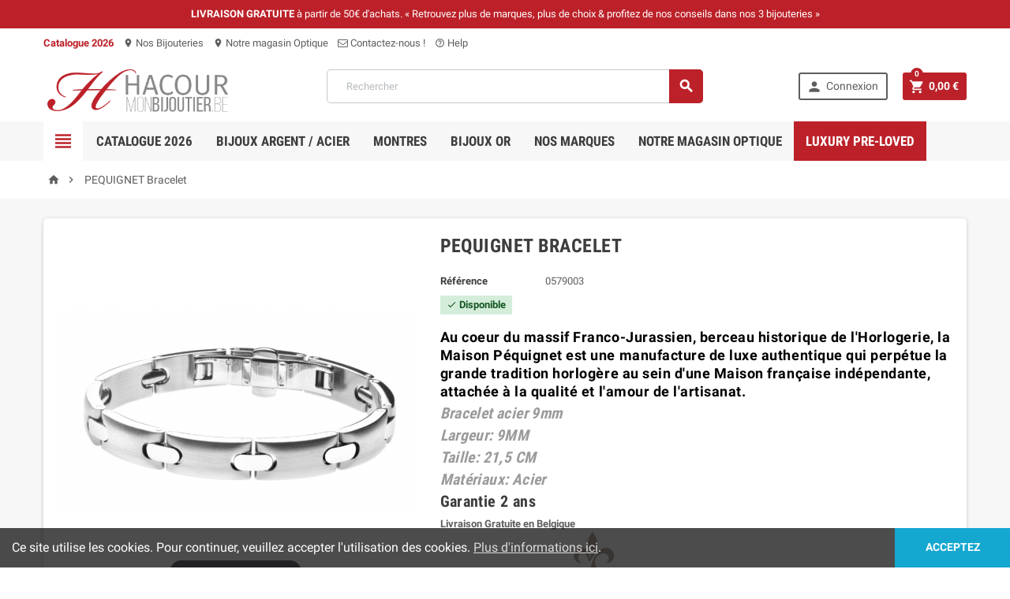

--- FILE ---
content_type: text/html; charset=utf-8
request_url: https://hacour-shop.com/accueil/1983-pequignet-bracelet.html
body_size: 25488
content:
<!doctype html>
<html lang="fr">
  <head>
    
      
  <meta charset="utf-8">


  <meta http-equiv="x-ua-compatible" content="ie=edge">



  <link rel="canonical" href="https://hacour-shop.com/accueil/1983-pequignet-bracelet.html">

  <title>pequignet bracelet</title>
  <meta name="description" content="pequignet bracelet">
  <meta name="keywords" content="">
    


  <meta name="viewport" content="width=device-width, initial-scale=1, shrink-to-fit=no">



  <link rel="icon" type="image/vnd.microsoft.icon" href="/img/favicon.ico?1574849366">
  <link rel="shortcut icon" type="image/x-icon" href="/img/favicon.ico?1574849366">



    <link rel="stylesheet" href="https://hacour-shop.com/themes/ZOneTheme/assets/css/theme.css" type="text/css" media="all">
  <link rel="stylesheet" href="https://hacour-shop.com/modules/blockreassurance/views/css/front.css" type="text/css" media="all">
  <link rel="stylesheet" href="https://hacour-shop.com/js/jquery/ui/themes/base/minified/jquery-ui.min.css" type="text/css" media="all">
  <link rel="stylesheet" href="https://hacour-shop.com/js/jquery/ui/themes/base/minified/jquery.ui.theme.min.css" type="text/css" media="all">
  <link rel="stylesheet" href="https://hacour-shop.com/themes/ZOneTheme/modules/ps_legalcompliance/views/css/aeuc_front.css" type="text/css" media="all">
  <link rel="stylesheet" href="https://hacour-shop.com/themes/ZOneTheme/assets/css/custom.css" type="text/css" media="all">




    <script type="text/javascript">
        var pixel_ids = "1821427111658823";
        var pp_custom_add_to_cart = "";
        var prestashop = {"cart":{"products":[],"totals":{"total":{"type":"total","label":"Total","amount":0,"value":"0,00\u00a0\u20ac"},"total_including_tax":{"type":"total","label":"Total TTC","amount":0,"value":"0,00\u00a0\u20ac"},"total_excluding_tax":{"type":"total","label":"Total HT :","amount":0,"value":"0,00\u00a0\u20ac"}},"subtotals":{"products":{"type":"products","label":"Sous-total","amount":0,"value":"0,00\u00a0\u20ac"},"discounts":null,"shipping":{"type":"shipping","label":"Livraison","amount":0,"value":"gratuit"},"tax":{"type":"tax","label":"Taxes incluses","amount":0,"value":"0,00\u00a0\u20ac"}},"products_count":0,"summary_string":"0 articles","vouchers":{"allowed":1,"added":[]},"discounts":[],"minimalPurchase":0,"minimalPurchaseRequired":""},"currency":{"name":"euro","iso_code":"EUR","iso_code_num":"978","sign":"\u20ac"},"customer":{"lastname":null,"firstname":null,"email":null,"birthday":null,"newsletter":null,"newsletter_date_add":null,"optin":null,"website":null,"company":null,"siret":null,"ape":null,"is_logged":false,"gender":{"type":null,"name":null},"addresses":[]},"language":{"name":"Fran\u00e7ais (French)","iso_code":"fr","locale":"fr-FR","language_code":"fr-fr","is_rtl":"0","date_format_lite":"d\/m\/Y","date_format_full":"d\/m\/Y H:i:s","id":1},"page":{"title":"","canonical":null,"meta":{"title":"pequignet bracelet","description":"pequignet bracelet","keywords":"","robots":"index"},"page_name":"product","body_classes":{"lang-fr":true,"lang-rtl":false,"country-BE":true,"currency-EUR":true,"layout-full-width":true,"page-product":true,"tax-display-enabled":true,"product-id-1983":true,"product-PEQUIGNET Bracelet":true,"product-id-category-2":true,"product-id-manufacturer-0":true,"product-id-supplier-0":true,"product-available-for-order":true},"admin_notifications":[]},"shop":{"name":"Maison HACOUR","logo":"\/img\/test-lws-1441964617.jpg","stores_icon":"\/img\/logo_stores.gif","favicon":"\/img\/favicon.ico"},"urls":{"base_url":"https:\/\/hacour-shop.com\/","current_url":"https:\/\/hacour-shop.com\/accueil\/1983-pequignet-bracelet.html","shop_domain_url":"https:\/\/hacour-shop.com","img_ps_url":"https:\/\/hacour-shop.com\/img\/","img_cat_url":"https:\/\/hacour-shop.com\/img\/c\/","img_lang_url":"https:\/\/hacour-shop.com\/img\/l\/","img_prod_url":"https:\/\/hacour-shop.com\/img\/p\/","img_manu_url":"https:\/\/hacour-shop.com\/img\/m\/","img_sup_url":"https:\/\/hacour-shop.com\/img\/su\/","img_ship_url":"https:\/\/hacour-shop.com\/img\/s\/","img_store_url":"https:\/\/hacour-shop.com\/img\/st\/","img_col_url":"https:\/\/hacour-shop.com\/img\/co\/","img_url":"https:\/\/hacour-shop.com\/themes\/ZOneTheme\/assets\/img\/","css_url":"https:\/\/hacour-shop.com\/themes\/ZOneTheme\/assets\/css\/","js_url":"https:\/\/hacour-shop.com\/themes\/ZOneTheme\/assets\/js\/","pic_url":"https:\/\/hacour-shop.com\/upload\/","pages":{"address":"https:\/\/hacour-shop.com\/adresse","addresses":"https:\/\/hacour-shop.com\/adresses","authentication":"https:\/\/hacour-shop.com\/authentification","cart":"https:\/\/hacour-shop.com\/panier","category":"https:\/\/hacour-shop.com\/index.php?controller=category","cms":"https:\/\/hacour-shop.com\/index.php?controller=cms","contact":"https:\/\/hacour-shop.com\/contactez-nous","discount":"https:\/\/hacour-shop.com\/bons-de-reduction","guest_tracking":"https:\/\/hacour-shop.com\/suivi-commande-invite","history":"https:\/\/hacour-shop.com\/historique-des-commandes","identity":"https:\/\/hacour-shop.com\/identite","index":"https:\/\/hacour-shop.com\/","my_account":"https:\/\/hacour-shop.com\/mon-compte","order_confirmation":"https:\/\/hacour-shop.com\/confirmation-commande","order_detail":"https:\/\/hacour-shop.com\/index.php?controller=order-detail","order_follow":"https:\/\/hacour-shop.com\/details-de-la-commande","order":"https:\/\/hacour-shop.com\/commande","order_return":"https:\/\/hacour-shop.com\/index.php?controller=order-return","order_slip":"https:\/\/hacour-shop.com\/avoirs","pagenotfound":"https:\/\/hacour-shop.com\/page-non-trouvee","password":"https:\/\/hacour-shop.com\/mot-de-passe-oublie","pdf_invoice":"https:\/\/hacour-shop.com\/index.php?controller=pdf-invoice","pdf_order_return":"https:\/\/hacour-shop.com\/index.php?controller=pdf-order-return","pdf_order_slip":"https:\/\/hacour-shop.com\/index.php?controller=pdf-order-slip","prices_drop":"https:\/\/hacour-shop.com\/promotions","product":"https:\/\/hacour-shop.com\/index.php?controller=product","search":"https:\/\/hacour-shop.com\/recherche","sitemap":"https:\/\/hacour-shop.com\/plan-du-site","stores":"https:\/\/hacour-shop.com\/magasins","supplier":"https:\/\/hacour-shop.com\/fournisseurs","register":"https:\/\/hacour-shop.com\/authentification?create_account=1","order_login":"https:\/\/hacour-shop.com\/commande?login=1"},"alternative_langs":{"fr-fr":"https:\/\/hacour-shop.com\/accueil\/1983-pequignet-bracelet.html"},"theme_assets":"\/themes\/ZOneTheme\/assets\/","actions":{"logout":"https:\/\/hacour-shop.com\/?mylogout="},"no_picture_image":{"bySize":{"cart_default":{"url":"https:\/\/hacour-shop.com\/img\/p\/fr-default-cart_default.jpg","width":90,"height":90},"small_default":{"url":"https:\/\/hacour-shop.com\/img\/p\/fr-default-small_default.jpg","width":90,"height":90},"home_default":{"url":"https:\/\/hacour-shop.com\/img\/p\/fr-default-home_default.jpg","width":278,"height":278},"medium_default":{"url":"https:\/\/hacour-shop.com\/img\/p\/fr-default-medium_default.jpg","width":455,"height":455},"large_default":{"url":"https:\/\/hacour-shop.com\/img\/p\/fr-default-large_default.jpg","width":800,"height":800}},"small":{"url":"https:\/\/hacour-shop.com\/img\/p\/fr-default-cart_default.jpg","width":90,"height":90},"medium":{"url":"https:\/\/hacour-shop.com\/img\/p\/fr-default-home_default.jpg","width":278,"height":278},"large":{"url":"https:\/\/hacour-shop.com\/img\/p\/fr-default-large_default.jpg","width":800,"height":800},"legend":""}},"configuration":{"display_taxes_label":true,"is_catalog":false,"show_prices":true,"opt_in":{"partner":true},"quantity_discount":{"type":"discount","label":"Remise"},"voucher_enabled":1,"return_enabled":0},"field_required":[],"breadcrumb":{"links":[{"title":"Accueil","url":"https:\/\/hacour-shop.com\/"},{"title":"PEQUIGNET Bracelet","url":"https:\/\/hacour-shop.com\/accueil\/1983-pequignet-bracelet.html"}],"count":2},"link":{"protocol_link":"https:\/\/","protocol_content":"https:\/\/"},"time":1769289783,"static_token":"6fb7610dad26693cb7b97ec019cc60c5","token":"1d57238013dd9ddad227a88e8420ccb7"};
        var psr_icon_color = "#F19D76";
        var single_event_tracking = 0;
      </script>





  
<!-- Magic Zoom Plus Prestashop module version v5.9.1 [v1.6.44:v5.2.1] -->
<script type="text/javascript">window["mgctlbx$Pltm"] = "Prestashop";</script>
<link type="text/css" href="/modules/magiczoomplus/views/css/magiczoomplus.css" rel="stylesheet" media="screen" />
<link type="text/css" href="/modules/magiczoomplus/views/css/magiczoomplus.module.css" rel="stylesheet" media="screen" />
<script type="text/javascript" src="/modules/magiczoomplus/views/js/magiczoomplus.js"></script>
<script type="text/javascript" src="/modules/magiczoomplus/views/js/magictoolbox.utils.js"></script>
<script type="text/javascript">
	var mzOptions = {
		'zoomWidth':'auto',
		'zoomHeight':'auto',
		'zoomPosition':'right',
		'zoomDistance':15,
		'selectorTrigger':'click',
		'transitionEffect':true,
		'lazyZoom':false,
		'rightClick':false,
		'zoomMode':'magnifier',
		'zoomOn':'hover',
		'upscale':true,
		'smoothing':true,
		'variableZoom':false,
		'zoomCaption':'off',
		'expand':'window',
		'expandZoomMode':'zoom',
		'expandZoomOn':'click',
		'expandCaption':true,
		'closeOnClickOutside':true,
		'cssClass':'',
		'hint':'once',
		'textHoverZoomHint':'Survolez pour zoomer',
		'textClickZoomHint':'Cliquez pour zoomer',
		'textExpandHint':'Cliquez pour agrandir',
		'textBtnClose':'Fermer',
		'textBtnNext':'Suivant',
		'textBtnPrev':'Précédent'
	}
</script>
<script type="text/javascript">
	var mzMobileOptions = {
		'zoomMode':'zoom',
		'textHoverZoomHint':'Touchez pour zoomer',
		'textClickZoomHint':'Double touche pour zoomer',
		'textExpandHint':'Touchez pour zoomer'
	}
</script>

<script type="text/javascript">
    var isPrestaShop15x = true;
    var isPrestaShop1541 = true;
    var isPrestaShop156x = true;
    var isPrestaShop16x = true;
    var isPrestaShop17x = true;
    var mEvent = 'click';
    var originalLayout = true;
    var useMagicScroll = false;
    var scrollItems = 3;
    var isProductMagicZoomReady = false;
    mzOptions['onZoomReady'] = function(id) {
        //console.log('MagicZoomPlus onZoomReady: ', id);
        if (id == 'MagicZoomPlusImageMainImage') {
            isProductMagicZoomReady = true;
        }
    }
    var allowHighlightActiveSelectorOnUpdate = true;
    mzOptions['onUpdate'] = function(id, oldA, newA) {
        if (allowHighlightActiveSelectorOnUpdate) {
            mtHighlightActiveSelector(newA);
        }
        allowHighlightActiveSelectorOnUpdate = true;
    }


</script>
<script type="text/javascript" src="/modules/magiczoomplus/views/js/product17.js"></script>

<script type="text/javascript" src="/modules/magiczoomplus/views/js/switch.js"></script>

<style type="text/css">a, .btn-outline-primary, .btn-outline-primary.disabled, .btn-outline-primary:disabled, .btn-link, .page-link, .products-selection .total-products p, .products-selection .products-sort-order .product-display .display-select .selected, #header .left-nav-icon, #footer .footer-about-us .fa, #footer .footer-about-us .material-icons, .feature .material-icons, .feature .fa, .feature2 a:hover {color: #bc2129} .btn-primary, .btn-primary.disabled, .btn-primary:disabled, .btn-outline-primary:hover, .btn-outline-primary:active, .btn-outline-primary.active, .show > .btn-outline-primary.dropdown-toggle, .btn.btn-primary, .btn.btn-primary.disabled:hover, .btn.btn-primary.disabled:focus, .btn.btn-primary.disabled.focus, .btn.btn-primary:disabled:hover, .btn.btn-primary:disabled:focus, .btn.btn-primary:disabled.focus, .pagination .page-list .current a, .add-to-cart, .add-to-cart.disabled:hover, .add-to-cart.disabled:focus, .add-to-cart.disabled.focus, .add-to-cart:disabled:hover, .add-to-cart:disabled:focus, .add-to-cart:disabled.focus, .sidebar-currency .currency-list .current .dropdown-item, .sidebar-language .language-list .current .dropdown-item, .pace .pace-progress, .pace-bounce .pace-activity, #header .mobile-left-nav-trigger .left-nav-icon, #header .mobile-left-nav-trigger .left-nav-icon.disabled:hover, #header .mobile-left-nav-trigger .left-nav-icon.disabled:focus, #header .mobile-left-nav-trigger .left-nav-icon.disabled.focus, #header .mobile-left-nav-trigger .left-nav-icon:disabled:hover, #header .mobile-left-nav-trigger .left-nav-icon:disabled:focus, #header .mobile-left-nav-trigger .left-nav-icon:disabled.focus, .banner3:hover {background-color: #bc2129} .btn-primary, .btn-primary.disabled, .btn-primary:disabled, .btn-outline-primary, .btn-outline-primary:hover, .btn-outline-primary:active, .btn-outline-primary.active, .show > .btn-outline-primary.dropdown-toggle, .card-outline-primary {border-color: #bc2129} .pace .pace-progress-inner {box-shadow: 0 0 10px #bc2129} .pace .pace-activity {border-top-color: #bc2129} .pace .pace-activity {border-left-color: #bc2129} .btn-primary:hover, .btn-primary:active, .btn-primary.active, .show > .btn-primary.dropdown-toggle, .btn.btn-primary:hover, .btn.btn-primary:focus, .btn.btn-primary.focus, .btn.btn-primary:active, .btn.btn-primary.active, .add-to-cart:hover, .add-to-cart:focus, .add-to-cart.focus, .add-to-cart:active, .add-to-cart.active, #header .mobile-left-nav-trigger .left-nav-icon:hover, #header .mobile-left-nav-trigger .left-nav-icon:focus, #header .mobile-left-nav-trigger .left-nav-icon.focus, #header .mobile-left-nav-trigger .left-nav-icon:active, #header .mobile-left-nav-trigger .left-nav-icon.active {background-color: #911920} a:focus, a:hover, .btn-link:focus, .btn-link:hover, .page-link:focus, .page-link:hover, .btn-teriary:hover, .btn.btn-teriary:hover, .ui-autocomplete.ui-menu .ui-menu-item .ui-state-focus, .ui-autocomplete.ui-menu .ui-menu-item .ui-state-hover, .dropdown .expand-more:hover, .dropdown a.expand-more:hover, .dropdown-item:hover, .dropdown-item:focus, section.checkout-step .step-number, .page-my-account #content .links a:hover, .active-filters .filter-block .material-icons, .product-price, .price-total, .product-name a:hover, a.product-name:hover, .product-list .product-miniature .grid-hover .grid-hover-btn a, .main-product-details .product-cover .layer .zoom-in, #product-modal .arrows, .block-reassurance img, .st-menu-close:hover, .anav-top .amenu-link > sup, .theme-default .nivo-directionNav a, .theme-default .nivo-directionNav a:hover, #header .left-nav-icon:hover, .feature a:hover, .feature2 .material-icons, .feature2 .fa {color: #bc2129} .aone-tabs .nav-tabs .separator:after, .aone-tabs .nav-tabs .separator:before {border-right-color: #bc2129} .aone-tabs .nav-tabs .separator:after, .aone-tabs .nav-tabs .separator:before {border-left-color: #bc2129} .custom-checkbox input[type="checkbox"] + span.color .check-circle, .custom-checkbox input[type="radio"] + span.color .check-circle, .custom-radio input[type="checkbox"] + span.color .check-circle, .custom-radio input[type="radio"] + span.color .check-circle, .custom-checkbox input[type="checkbox"]:hover + span, .custom-checkbox input[type="radio"]:hover + span, .custom-radio input[type="checkbox"]:hover + span, .custom-radio input[type="radio"]:hover + span, .custom-checkbox input[type="checkbox"]:checked + span, .custom-checkbox input[type="radio"]:checked + span, .custom-radio input[type="checkbox"]:checked + span, .custom-radio input[type="radio"]:checked + span, .category-tree > ul > li > a:hover:before, .main-product-details .product-images li.thumb-container .thumb.selected, #product-modal .product-images img.selected, .anav-top .category-item li a:hover:before, .aone-slideshow .nivo-controlNav a.active, .banner2 a:before {border-color: #bc2129} .custom-checkbox input[type="checkbox"]:checked + span, .custom-checkbox input[type="radio"]:checked + span, .custom-radio input[type="checkbox"]:checked + span, .custom-radio input[type="radio"]:checked + span, .modal-header .close:hover, .category-tree > ul > li > a:hover:before, .discount-percentage, .discount-amount, .product-flags .product-flag.discount span, .product-flags .product-flag.on-sale span, .add-to-cart.added:after, .main-product-details .scroll-box-arrows .left, .main-product-details .scroll-box-arrows .right, .cart-preview .cart-header .cart-products-count, .slick-prev, .slick-next, .anav-top .amenu-link > sup, .anav-top .category-item li a:hover:before, .aone-slideshow .nivo-controlNav a, .aone-popupnewsletter button.close, #header .sticky-icon-cart .cart-products-count, #footer .scroll-to-top-button a {background-color: #bc2129} </style>

<style type="text/css">#header .header-logo svg, #header .header-logo img {
  max-height: 73px;
}
.lang-ar .aone-popupnewsletter .popup-background {
  background-position-x: -360px;
}
.lang-ar .anav-top .mm-7 .adropdown .dropdown-bgimage,
.lang-ar .anav-top .mm-4 .adropdown .dropdown-bgimage,
.lang-ar .anav-top .mm-3 .adropdown .dropdown-bgimage {
  background-position: left bottom !important;
}


.product-description-short p{
  margin-bottom: 0 !important;
}

.product-list .list.columns-2 .product-miniature .product-description-short {
    max-height: 59px;
 
}

.blockreassurance_product .item-product img, .blockreassurance_product .item-product svg {
  
    margin-left: 8px;
    margin-top: 4px;
}

.subcategory-miniature .subcategory-name {
 
    font-size: 14px;
    border: 2px solid #bc2129;
    padding: 7px;
}


.subcategory-miniature {
    margin-bottom: 10px !important;

}

.subcategory-name a{
   display: block !important;

}

#footer {
background-image: url(https://hacour-shop.com/img/footerback.jpg);
    background-position: center;
    background-size: cover;
    -webkit-background-size: cover;
    -moz-background-size: cover;
    -o-background-size: cover;
}

.anav-top .amenu-item {
    margin: 0 0px;
    position: relative;
}

.anav-top .mm-9 { background-color: #bc2129;}

.anav-top .mm-9 a { color: #fff !important;}
.anav-top .mm-9 a:hover { color: #bc2129 !important;}</style>
<!-- Enable Facebook Pixels -->
<script>
    //console.log(getCookie('pageview_event_id'));
    //var external_id = getCookie('external_id');
    var pageview_event_id = getCookie('pageview_event_id');
    var pp_price_precision = 2;
    var deferred_loading = 0;
    var deferred_seconds = 0;
    var event_time = 1769289783;
    var local_time = new Date().getTime();
    var consentStatus = false;
    var pp_aurl = 'https://hacour-shop.com/module/facebookconversiontrackingplus/AjaxConversion'.replace(/&amp;/g, "&");

    function generateEventId(eventName, round) {
        //return window.event_id_gen;
        round = (typeof round !== 'undefined') ? round : 10;
        return '0' + '.' + eventName + '.' + generateEventTime(round);
    }

    // Get cookie by name
    function getCookie(cName) {
        const name = cName + "=";
        const cDecoded = decodeURIComponent(document.cookie); //to be careful
        const cArr = cDecoded.split('; ');
        let res;
        cArr.forEach(val => {
            if (val.indexOf(name) === 0) res = val.substring(name.length);
        })
      return res
    }
    function deleteCookie(name) {
        //console.log('delete cookie: '+name);
        var paths = window.location.pathname.split('/');
        var pl = paths.length;
        var acupath = '';
        for (let i = 0; i < pl; i++) {
            acupath += '/' + paths[i];
            acupath = acupath.replace('//', '/');
            document.cookie = name + '=; Path=' + acupath + '; Domain=' + window.location.host + '; Expires=Thu, 01 Jan 1970 00:00:01 GMT;';
        }
    }
    function getRandomString(length) {
        var randomChars = 'ABCDEFGHIJKLMNOPQRSTUVWXYZabcdefghijklmnopqrstuvwxyz0123456789';
        var result = '';
        for (var i = 0; i < length; i++) {
            result += randomChars.charAt(Math.floor(Math.random() * randomChars.length));
        }
        return result;
    }

    function generateEventTime(round) {
        return Math.floor(((new Date().getTime() - local_time) / 1000 + event_time) / round) * round;
    }

    function facebookpixelinit(tries) {
        if (typeof fbq == 'undefined') {
            
            !function(f,b,e,v,n,t,s){if (f.fbq)return;n=f.fbq=function(){n.callMethod?n.callMethod.apply(n,arguments):n.queue.push(arguments)};if (!f._fbq)f._fbq=n;n.push=n;n.loaded=!0;n.version='2.0';n.queue=[];t=b.createElement(e);t.async=!0;t.src=v;s=b.getElementsByTagName(e)[0];s.parentNode.insertBefore(t,s)}(window,document,'script','https://connect.facebook.net/en_US/fbevents.js');
            
            initFbqPixels();
        } else if (typeof fbq == 'function' && typeof window.fbq_pageview == 'undefined') {
            initFbqPixels();
        } else {
            console.log('Facebook Pixel Already loaded');
        }
    }

    function initFbqPixels() {
                        fbq('init', '1821427111658823', {"client_ip_address":"3.22.63.176","client_user_agent":"Mozilla\/5.0 (Macintosh; Intel Mac OS X 10_15_7) AppleWebKit\/537.36 (KHTML, like Gecko) Chrome\/131.0.0.0 Safari\/537.36; ClaudeBot\/1.0; +claudebot@anthropic.com)","fbp":"fb.1.1769289783.aQSwYD0e58Me","country":"46599c5bb5c33101f80cea8438e2228085513dbbb19b2f5ce97bd68494d3344d"});
                /* Code to avoid multiple pixels call */
        /* Used to make it compatible with onepagecheckout */
        if (typeof window.fbq_pageview == 'undefined') {
            //console.log('Header initialized');
            ppTrackEvent('PageView', {}, pageview_event_id);
                        window.fbq_pageview = 1;
            //console.log('Delete PageView Cookie');
            deleteCookie('pageview_event_id');
        }
    }

    // TODO finish the checkLocalStorage function check
        
        fctp_pageviewcount(20);

    function fctp_pageviewcount(tries) {
        if (typeof jQuery === 'undefined' || typeof fbq != 'function') {
            if (tries > 0) {
                setTimeout(function () { fctp_pageviewcount(tries - 1) }, 350);
            }
        } else {
            jQuery.ajax({
                url: pp_aurl,
                type: 'POST',
                cache: false,
                data: {
                    event: 'Pageviewcount',
                    source_url: location.href,
                    token: 'caa2b30c28792212a21a14749ef2093a',
                }
            })
            .done(function (data) {
                if (data !== null && data.return == 'ok' && typeof data.current_page !== 'undefined') {
                    var page = data.current_page == 20 ? 'PagesViewedMore' + data.current_page : 'PagesViewed' + data.current_page;
                    ppTrackEvent(page, {
                        'currency': 'EUR',
                        'value': '1'
                    }, pageview_event_id);
                }
            })
            .fail(function (jqXHR, textStatus, errorThrown) {
                //console.log('Pixel Plus: Cookie consent could not be validated');
            });
        }
    }
    </script>
<!-- End Enable Facebook Pixels -->
<!-- Add To cart Pixel Call -->
    <script type="text/javascript">
        console.log('PP: Init ATC');
        var qty = false;
        var pp_cart_adding = false;
        var eventFrom = null;
        document.addEventListener("DOMContentLoaded", function(event) {
            var attributewizardpro = false;
            var cdesigner = false;
            var isAWP = $('#awp_wizard').length == 1;

            init_add_to_cart(20);
            $(document).on('change', '#quantity_wanted', function () {
                qty = $(this).val();
            });
            function formatedNumberToFloat(price) {
                price = price.replace(prestashop.currency.sign, '');
                price = price.replace(prestashop.currency.iso_code, '');
                switch (parseInt(prestashop.currency.format)) {
                    case 1:
                        return parseFloat(price.replace(',', '').replace(' ', ''));
                    case 2:
                        return parseFloat(price.replace(' ', '').replace(',', '.'));
                    case 3:
                        return parseFloat(price.replace('.', '').replace(' ', '').replace(',', '.'));
                    case 4:
                        return parseFloat(price.replace(',', '').replace(' ', ''));
                    default:
                        return price;
                }
            }

            function init_add_to_cart(tries) {
                if (typeof jQuery === 'undefined') {
                    if (tries > 0) {
                        setTimeout(function() { init_add_to_cart(tries - 1) }, 250);
                    } else {
                        console.log('jQuery Could not be detected, AddToCart events will not be triggered');
                    }
                } else {
                    
                    if (attributewizardpro || isAWP) {
                        //console.log('addToCart-2');
                        // Add AWP module add to cart event
                        var id_product = $('#product_page_product_id').length ? $('#product_page_product_id').val() : $('.product_page_product_id').val();
                        var id_product_attribute = 0;

                        $('.exclusive').on('click', function () {
                            if (!pp_cart_adding) {
                                atcAjaxCall(id_product, id_product_attribute);
                            }
                        });
                    } else {
                        if (typeof (prestashop) === 'object' && typeof prestashop.on !== 'undefined') {
                            prestashop.on('updateCart', function (event) {
                                if (!pp_cart_adding) {
                                    // console.log('addToCart-4');
                                    window.fb_pixel_event_id = getCookie('fb_pixel_event_id');
                                    // It's a cart delete
                                    if (typeof event.reason.linkAction !== 'undefined' && event.reason.linkAction.indexOf('delete') != -1) {
                                        // It's a product cart delete
                                        return;
                                    } else if (typeof event.reason.updateUrl !== 'undefined') {
                                        // It's a product cart update
                                        return;
                                    }
                                    if (typeof event.reason !== 'undefined') {
                                        if (typeof event.reason.idProduct !== 'undefined') {
                                            let ipa = event.reason.idProductAttribute === undefined ? 0 : event.reason.idProductAttribute;
                                            // Add To Cart in the product list
                                                                                        atcAjaxCall(event.reason.idProduct, ipa);
                                                                                    } else if (typeof event.reason.cart !== 'undefined') {
                                            sendAddToCartFromResponse(event.reason, true, true);
                                        }
                                    }
                                }
                            });
                        } else {
                            //console.log('addToCart-3');
                            // Add the regular procedure if prestashop.on fails
                            XMLHttpRequest.prototype.open = (function (open) {
                                return function (method, url, async) {
                                    var checkURL = url.search('/panier');
                                    if (checkURL > -1 && !pp_cart_adding) {
                                        //console.log('addToCart-5');
                                        delete window.content_ids_data;
                                        delete window.content_ids_product;
                                        delete window.total_products_value;
                                        window.fb_pixel_event_id = getRandomString(12);
                                        var checkQuestion = url.search('\\?');
                                        if (checkQuestion > -1) {
                                            url = url + '&fb_pixel_event_id=' + window.fb_pixel_event_id;
                                        } else {
                                            url = url + '?fb_pixel_event_id=' + window.fb_pixel_event_id;
                                        }
                                    }
                                    this.addEventListener('load', function () {
                                        if (this.response != '') {
                                            try {
                                                sendAddToCartFromResponse(this.response, false, false);

                                            } catch (e) {
                                                // Is not an AddToCart event, no action needed
                                                //console.log("Can't be parsed the output to json");
                                            }
                                        }
                                    });
                                    open.apply(this, arguments);
                                };
                            })(XMLHttpRequest.prototype.open);
                        }
                    }
                }
            }
            function unique(array) {
                return $.grep(array, function(el, index) {
                    return index === $.inArray(el, array);
                });
            }
            function sendAddToCartFromResponse(r, parsed, delCookie) {
                // console.log('TrySendingATCfromResponse');
                if (!parsed) {
                    r = JSON.parse(r);
                }
                if (typeof r.cart == 'object' && r.cart != null && typeof r.cart.products == 'object' && !pp_cart_adding) {
                    // console.log('SeemsAnAddToCart');
                    pp_cart_adding = true;
                    window.content_name = 'PEQUIGNET Bracelet';
                    window.content_category = 'Accueil';
                    //cart value should never be 0 or empty, so assigning miniumm value as 1
                    window.content_value = 1;
                    window.content_ids_data = [];
                    window.content_ids_product = [];
                    var selected_product_id = r.id_product ? r.id_product : r.idProduct;
                    var ipa = r.id_product_attribute ? r.id_product_attribute : r.idProductAttribute;
                    if (cdesigner) {
                        atcAjaxCall(selected_product_id, ipa);
                    } else {
                        $.each(r.cart.products, function (key, value) {
                            var id_combination = '';
                                                        if ((selected_product_id == value.id_product && value.id_product_attribute == 0)
                                || (selected_product_id == value.id_product && value.id_product_attribute > 0 && value.id_product_attribute == ipa)) {
                                var pprice = 0;
                                if (typeof value.price_with_reduction !== 'undefined') {
                                    pprice = value.price_with_reduction;
                                } else if (typeof value.price_without_reduction !== 'undefined') {
                                    pprice = value.price_without_reduction;
                                } else {
                                    pprice = formatedNumberToFloat(value.price);
                                }
                                if (typeof value.name !== 'undefined') {
                                    content_name = value.name;
                                }
                                content_value = pprice.toFixed(pp_price_precision);
                                var pid = '' + value.id_product + id_combination;
                                var this_product = {
                                    'id': pid,
                                    'quantity': (qty !== false ? qty : value.quantity),
                                    'item_price': (qty !== false ? qty * pprice : value.quantity * pprice),
                                }
                                if (typeof value.category !== 'undefined' && value.category != '') {
                                    this_product.category = value.category;
                                }
                                content_ids_data.push(this_product);
                                content_ids_product.push(pid);
                            }
                        });

                        window.total_products_value = r.cart.totals.total.amount;
                        //here we suppose to sent the add to cart event
                        var cartValues = {
                            'content_name': window.content_name,
                            'content_ids': unique(window.content_ids_product),
                            'contents': unique(window.content_ids_data),
                            'content_type': 'product',
                            'value': content_value,
                            'currency': 'EUR'
                        };

                                                if (window.content_category != '') {
                            cartValues['content_category'] = window
                                .content_category;
                        }
                        //console.log(cartValues);
                        if (cartValues.content_type != '' && cartValues.contents != '' &&
                            cartValues.content_ids != '' && cartValues.value != '' &&
                            cartValues.currency != '') {
                            var event_id = getCookie('fb_pixel_event_id') !== undefined ? getCookie('fb_pixel_event_id') : getRandomString(12);
                            trackAddToCart(cartValues, event_id);
                        } else {
                            console.log("fbq error: Invalid values in the contents or the cart item is deleted");
                        }
                    }
                    if (delCookie) {
                        deleteCookie('fb_pixel_event_id');
                    }
                }
            }
            function trackAddToCart(values, event_id) {
                // console.log('track Add To Cart');
                setTimeout(function() { pp_cart_adding = false; }, 2000);
                ppTrackEvent('AddToCart', values, event_id);
            }
            /*For custom module add to cart trigger*/
            function atcAjaxCall(id_product, id_product_attribute) {
                pp_cart_adding = true;
                setTimeout(function() {
                    $.ajax({
                        url: pp_aurl,
                        type: 'POST',
                        cache: false,
                        data: {
                            customAjax: true,
                            id_product: id_product,
                            id_product_attribute: id_product_attribute,
                            quantity: qty || 1,
                            event: 'AddToCart',
                            rand: Math.floor((Math.random() * 100000) + 1),
                            token: '6fb7610dad26693cb7b97ec019cc60c5',
                        }
                    })
                        .done(function (data) {
                            if (data.return == 'ok') {
                                trackAddToCart(data.custom_data, data.event_id);
                            }
                        })
                        .fail(function (jqXHR, textStatus, errorThrown) {
                            // Something went wrong
                        });
                }, 500);
            }
    });
    </script>
<!-- End Add to cart pixel call -->
<!-- Wishlist Pixel Call -->
<script type="text/javascript">
    //console.clear();
    document.addEventListener('DOMContentLoaded', function() {
    //console.log('init');
        var fctp_wishlist = {"name":"blockwishlist","class":"BlockWishList","selector":"a.addToWishlist","value":"1"};         fctp_addToWishlist(20);
        function fctp_addToWishlist(max_tries) {
            if (typeof jQuery == 'undefined' || typeof fbq != 'function') {
                setTimeout(function() { fctp_addToWishlist(max_tries - 1); }, 250);
            } else {
                if ($(fctp_wishlist.selector).length > 0) {
                    $(document).ajaxComplete(function (request, jqXHR, settings) {
                        if (settings.url.indexOf(fctp_wishlist.name) >= 0) {
                            // Successful AddToWishlist
                            let data = typeof settings.data !== 'undefined' ? settings.data : settings.url;
                            const params = new Proxy(new URLSearchParams(data), {
                                get: (searchParams, prop) => searchParams.get(prop),
                            });
                            /*console.log(params.id_product);
                            console.log(params.id_product_attribute);*/

                            jQuery.ajax({
                                url: pp_aurl,
                                type: 'POST',
                                cache: false,
                                data: {
                                    id_product : params.id_product,
                                    id_product_attribute : params.id_product_attribute | 0,
                                    quantity : params.quantity,
                                    event: 'AddToWishlist',
                                    rand: Math.floor((Math.random() * 100000) + 1)
                                }
                            })
                                .done(function(data) {
                                    if (data.return != 'error') {
                                        ppTrackEvent('AddToWishlist', data.custom_data, data.event_id);
                                        window.fctp_wishlist_act = true;
                                        setTimeout(function() { window.fctp_wishlist_act = false; }, 500);
                                    }
                                })
                                .fail(function(jqXHR, textStatus, errorThrown) {
                                    console.log(
                                        'Pixel Plus: Failed to track the AddToWishlist Event');
                                });
                        }
                    });
                }
            }
        }
    });
</script>
<!-- End Wishlist Pixel Call --><!-- Facebook View Content Track -->
<script type="text/javascript">
    document.addEventListener('DOMContentLoaded', function () {
        fctp_viewContent(10);
    });
    if (typeof vc_last_id === 'undefined') {
        var vc_last_id = 0;
    }
    var combination = 0;
    var combi_change = false;
    var u = document.URL;
    var pvalue = 480;

        function fctp_viewContent(max_tries) {
            if ((typeof jQuery == 'undefined' || typeof fbq != 'function')) {
                if (max_tries > 0) {
                    setTimeout(function () {
                        fctp_viewContent(max_tries - 1)
                    }, 500);
                }
            } else {

                            trackViewContent();
            
            }
        }

        function trackViewContent() {
            console.log('trackViewContent');
            let ipa = 0;
            if (typeof combination !== 'undefined' && combination > 0) {
                ipa = combination;
            }
            let id = '1983';
                        //console.log(vc_last_id);
            if (vc_last_id != id) {
                let event_id = typeof fb_pixel_event_id_view !== 'undefined' ? fb_pixel_event_id_view : getCookie('fb_pixel_event_id_view');
                if (!event_id) {
                    event_id = getRandomString(12);
                }

                ppTrackEvent('ViewContent', {
                    content_name : 'PEQUIGNET Bracelet',
                                        content_category: 'Accueil',
                    
                    value: pvalue,
                    currency :'EUR',

                                        content_type: 'product',
                    content_ids : [id],
                                        
                }, event_id);
                vc_last_id = id;
            }
        }

        function discoverCombi() {
            if (combi_change === true) {
                combi_change = false;
                return true;
            }
            if ($('#product-details').length > 0) {
                if (typeof $('#product-details').data('product') !== 'undefined') {
                    combination = $('#product-details').data('product').id_product_attribute;
                    pvalue = $('#product-details').data('product').price_amount;
                    return true;
                }
            }
            return false;
        }
        </script>

    <!-- END Facebook View Content Track --><!-- Contact Pixel Call -->
<script type="text/javascript">
    document.addEventListener("DOMContentLoaded", function(event) {
        init_newsletter(10);
        var fb_pixel_newsletter_event_id = getCookie('fb_pixel_newsletter_event_id');
        var FCTP_NEWSLETTER_VALUE = '1';
        var max_tries = 0;


        function init_newsletter(tries)
        {
            if (typeof jQuery !== 'undefined') {
                $(document).ready(function() {
                                        $('input[name="submitNewsletter"]').click(function(event) {
                        if ($('input[name="email"]').val() != '') {
                            setTimeout(function() {
                                if (jQuery('.block_newsletter').find(".alert-danger").length == 1) {
                                    console.log(
                                        'Conversion could not be sent, contact module developer to check the issue');
                                } else {
                                    fctp_newsletter(10);
                                }
                            }, 1000);
                        }
                    });
                                        function fctp_newsletter(max_tries, email = "")
                    {
                        if (typeof fbq != 'undefined' && typeof jQuery != 'undefined') {
                                                        jQuery.ajax({
                                url: pp_aurl,
                                type: 'POST',
                                cache: false,
                                data: {
                                    event: 'Newsletter',
                                    rand: Math.floor((Math.random() * 100000) + 1),
                                    source_url: window.location.href
                                }
                            })
                                .done(function(data) {
                                    if (data.return == 'ok') {
                                        trackNewsletter(email);
                                    }
                                })
                                .fail(function(jqXHR, textStatus, errorThrown) {
                                    console.log('Conversion could not be sent, as the email is already registered');
                                });
                                                    } else {
                            if (tries > 0) {
                                setTimeout(function() { fctp_newsletter(tries-1) }, 500);
                            }
                        }
                    }
                });
                function trackNewsletter()
                {
                    ppTrackEvent('Newsletter', {
                        'content_name' : 'Lettre d\'informations',
                        value: FCTP_NEWSLETTER_VALUE,
                        currency : 'EUR',
                    }, fb_pixel_newsletter_event_id);
                }
            } else {
                if (tries > 0) {
                    setTimeout(function() { init_newsletter(tries-1); }, 350);
                }
            }
        }
    });
</script>
<!-- End Contact Pixel Call --><!-- Contact Pixel Call -->
<script type="text/javascript">
    document.addEventListener("DOMContentLoaded", function() {
        init_time_event(10);
        var time = 0;

        function init_time_event(tries) {
            //Main script start
            if (typeof jQuery === 'undefined' || typeof fbq === 'undefined') {
                if (tries > 0) {
                    setTimeout(function () {
                        init_time_event(tries - 1)
                    }, 500);
                }
            } else {
                var counter = 0;
                var timer = new IntervalTimer(function () {
                    if (counter < 4) {
                        time = time + 30;
                        if (time == 120) {
                            time = '+120';
                        }
                        fctp_pagetime(tries - 1, time);
                        counter++;
                    }
                }, 30000); // WAS 30000

                document.addEventListener("visibilitychange", function () {
                    if (document.visibilityState === 'visible') {
                        timer.resume();
                    } else {
                        timer.pause();
                    }
                });
            }
        }
        function IntervalTimer(callback, interval) {
            var timerId, timeoutId, startTime, remaining = 0;
            var state = 0; //  0 = idle, 1 = running, 2 = paused, 3= resumed
            this.interval = interval;
            this.pause = function () {
                if (state != 1 && state != 3) return;
                remaining = this.interval - (new Date() - startTime);
                if (state == 1) window.clearInterval(timerId);
                if (state == 3) window.clearTimeout(timeoutId);
                state = 2;
            };

            this.resume = function () {
                if (state != 2) return;
                state = 3;
                timeoutId = window.setTimeout(this.timeoutCallback, remaining);
            };

            this.timeoutCallback = function () {
                if (state != 3) return;
                callback();
                startTime = new Date();
                timerId = window.setInterval(callback, interval);
                state = 1;
            };

            startTime = new Date();
            timerId = window.setInterval(callback, interval);
            state = 1;
        }

        function fctp_pagetime(tries)
        {
                        jQuery.ajax({
                url: pp_aurl,
                type: 'POST',
                cache: false,
                data: {
                    event: 'Pagetime',
                    source_url: location.href,
                    time: time,
                    rand: Math.floor((Math.random() * 100000) + 1)
                }
            })
            .done(function(data) {
                if (data.return == 'ok') {
                    trackPageTime(data);
                }
            })
            .fail(function(jqXHR, textStatus, errorThrown) {
                console.log('Conversion could not be sent, contact module developer to check the issue');
            });
                    }
        function trackPageTime(data)
        {
            var eventName = time == 0 ? 'Pagetime' : 'Time'+time+'s';
            ppTrackEvent(eventName, {
                'content_name' : 'PageTime',
                value: 1,
                currency : 'EUR',
                status: true,
                time : time+'s',
            },  data.event_id);
        }
    });
</script>
<!-- End Contact Pixel Call -->    <!-- Pixel Plus: Add missing OG microdata -->
                        <meta property="og:locale" content="fr_FR"/>
                                <meta property="product:retailer_item_id" content="1983"/>
                                <meta property="product:item_group_id" content="1983"/>
                                <meta property="product:condition" content="new"/>
                                <meta property="product:availability" content="in stock"/>
                                <meta property="brand" content="Test LWS"/>
                <!--  -->
    <!-- End Pixel Plus: Add missing OG microdata -->



    
  <meta property="og:type" content="product">
  <meta property="og:url" content="https://hacour-shop.com/accueil/1983-pequignet-bracelet.html">
  <meta property="og:title" content="pequignet bracelet">
  <meta property="og:site_name" content="Maison HACOUR">
  <meta property="og:description" content="pequignet bracelet">
  <meta property="og:image" content="https://hacour-shop.com/6264-large_default/pequignet-bracelet.jpg">
  <meta property="product:pretax_price:amount" content="396.694215">
  <meta property="product:pretax_price:currency" content="EUR">
  <meta property="product:price:amount" content="480">
  <meta property="product:price:currency" content="EUR">
  
  </head>

  <body id="product" class="lang-fr country-be currency-eur layout-full-width page-product tax-display-enabled product-id-1983 product-pequignet-bracelet product-id-category-2 product-id-manufacturer-0 product-id-supplier-0 product-available-for-order st-wrapper      js-custom-action-add-voucher js-custom-action-add-to-cart js-enable-product-pending-refresh-icon">

    
      
    

    <div class="st-menu st-effect-left js-sidebar-navigation-enabled">
  <div class="st-menu-close d-flex"><i class="material-icons">&#xE5CD;</i></div>
  <div class="st-menu-title">
    <h4>Menu</h4>
  </div>
  <div id="js-search-sidebar" class="sidebar-search js-hidden"></div>
  <div id="js-menu-sidebar" class="sidebar-menu">
    <div class="sidebar-categories">
  <div class="category-tree sidebar-category-tree js-sidebar-categories">
  <ul>
      <li class="sb-m12">
      <a href="https://hacour-shop.com/12-bijoux-argent-acier" title="Bijoux Argent / Acier">Bijoux Argent / Acier</a>

              <div class="collapse-icons js-collapse-trigger">
  <i class="material-icons add">&#xE145;</i>
  <i class="material-icons remove">&#xE15B;</i>
</div>
<div class="category-sub-menu js-sub-categories">
<ul>
    <li class="sb-m18">
    <a href="https://hacour-shop.com/18-femme" title="Femme">Femme</a>
          <div class="collapse-icons js-collapse-trigger">
  <i class="material-icons add">&#xE145;</i>
  <i class="material-icons remove">&#xE15B;</i>
</div>
<div class="category-sub-menu js-sub-categories">
<ul>
    <li class="sb-m24">
    <a href="https://hacour-shop.com/24-bagues" title="Bagues">Bagues</a>
          <div class="collapse-icons js-collapse-trigger">
  <i class="material-icons add">&#xE145;</i>
  <i class="material-icons remove">&#xE15B;</i>
</div>
<div class="category-sub-menu js-sub-categories">
<ul>
    <li class="sb-m316">
    <a href="https://hacour-shop.com/316-pesavento" title="Pesavento">Pesavento</a>
      </li>
    <li class="sb-m200">
    <a href="https://hacour-shop.com/200-ti-sento" title="Ti Sento">Ti Sento</a>
      </li>
    <li class="sb-m188">
    <a href="https://hacour-shop.com/188-naiomy" title="Naiomy">Naiomy</a>
      </li>
    <li class="sb-m270">
    <a href="https://hacour-shop.com/270-nobless" title="Nobless">Nobless</a>
      </li>
    <li class="sb-m292">
    <a href="https://hacour-shop.com/292-calvin-klein" title="Calvin Klein">Calvin Klein</a>
      </li>
  </ul>
</div>


      </li>
    <li class="sb-m25">
    <a href="https://hacour-shop.com/25-colliers-pendentifs" title="Colliers &amp; Pendentifs">Colliers &amp; Pendentifs</a>
          <div class="collapse-icons js-collapse-trigger">
  <i class="material-icons add">&#xE145;</i>
  <i class="material-icons remove">&#xE15B;</i>
</div>
<div class="category-sub-menu js-sub-categories">
<ul>
    <li class="sb-m317">
    <a href="https://hacour-shop.com/317-pesavento" title="Pesavento">Pesavento</a>
      </li>
    <li class="sb-m159">
    <a href="https://hacour-shop.com/159-ti-sento" title="Ti Sento">Ti Sento</a>
      </li>
    <li class="sb-m157">
    <a href="https://hacour-shop.com/157-naiomy" title="Naiomy">Naiomy</a>
      </li>
    <li class="sb-m271">
    <a href="https://hacour-shop.com/271-nobless" title="Nobless">Nobless</a>
      </li>
    <li class="sb-m294">
    <a href="https://hacour-shop.com/294-calvin-klein" title="Calvin Klein">Calvin Klein</a>
      </li>
  </ul>
</div>


      </li>
    <li class="sb-m107">
    <a href="https://hacour-shop.com/107-bracelets" title="Bracelets">Bracelets</a>
          <div class="collapse-icons js-collapse-trigger">
  <i class="material-icons add">&#xE145;</i>
  <i class="material-icons remove">&#xE15B;</i>
</div>
<div class="category-sub-menu js-sub-categories">
<ul>
    <li class="sb-m318">
    <a href="https://hacour-shop.com/318-pesavento" title="Pesavento">Pesavento</a>
      </li>
    <li class="sb-m201">
    <a href="https://hacour-shop.com/201-ti-sento" title="Ti Sento">Ti Sento</a>
      </li>
    <li class="sb-m189">
    <a href="https://hacour-shop.com/189-naiomy" title="Naiomy">Naiomy</a>
      </li>
    <li class="sb-m272">
    <a href="https://hacour-shop.com/272-nobless" title="Nobless">Nobless</a>
      </li>
    <li class="sb-m293">
    <a href="https://hacour-shop.com/293-calvin-klein" title="Calvin Klein">Calvin Klein</a>
      </li>
  </ul>
</div>


      </li>
    <li class="sb-m108">
    <a href="https://hacour-shop.com/108-boucles-d-oreilles" title="Boucles d&#039;oreilles">Boucles d&#039;oreilles</a>
          <div class="collapse-icons js-collapse-trigger">
  <i class="material-icons add">&#xE145;</i>
  <i class="material-icons remove">&#xE15B;</i>
</div>
<div class="category-sub-menu js-sub-categories">
<ul>
    <li class="sb-m319">
    <a href="https://hacour-shop.com/319-pesavento" title="Pesavento">Pesavento</a>
      </li>
    <li class="sb-m202">
    <a href="https://hacour-shop.com/202-ti-sento" title="Ti Sento">Ti Sento</a>
      </li>
    <li class="sb-m190">
    <a href="https://hacour-shop.com/190-naiomy" title="Naiomy">Naiomy</a>
      </li>
    <li class="sb-m274">
    <a href="https://hacour-shop.com/274-nobless" title="Nobless">Nobless</a>
      </li>
    <li class="sb-m295">
    <a href="https://hacour-shop.com/295-calvin-klein" title="Calvin Klein">Calvin Klein</a>
      </li>
  </ul>
</div>


      </li>
  </ul>
</div>


      </li>
    <li class="sb-m19">
    <a href="https://hacour-shop.com/19-homme" title="Homme">Homme</a>
          <div class="collapse-icons js-collapse-trigger">
  <i class="material-icons add">&#xE145;</i>
  <i class="material-icons remove">&#xE15B;</i>
</div>
<div class="category-sub-menu js-sub-categories">
<ul>
    <li class="sb-m27">
    <a href="https://hacour-shop.com/27-bracelets" title="Bracelets">Bracelets</a>
      </li>
  </ul>
</div>


      </li>
    <li class="sb-m305">
    <a href="https://hacour-shop.com/305-enfants" title="Enfants">Enfants</a>
          <div class="collapse-icons js-collapse-trigger">
  <i class="material-icons add">&#xE145;</i>
  <i class="material-icons remove">&#xE15B;</i>
</div>
<div class="category-sub-menu js-sub-categories">
<ul>
    <li class="sb-m307">
    <a href="https://hacour-shop.com/307-bijoux-enfants" title="Bijoux Enfants">Bijoux Enfants</a>
      </li>
  </ul>
</div>


      </li>
    <li class="sb-m344">
    <a href="https://hacour-shop.com/344-pianegonda" title="Pianegonda">Pianegonda</a>
      </li>
  </ul>
</div>


          </li>
      <li class="sb-m13">
      <a href="https://hacour-shop.com/13-montres" title="Montres">Montres</a>

              <div class="collapse-icons js-collapse-trigger">
  <i class="material-icons add">&#xE145;</i>
  <i class="material-icons remove">&#xE15B;</i>
</div>
<div class="category-sub-menu js-sub-categories">
<ul>
    <li class="sb-m47">
    <a href="https://hacour-shop.com/47-homme" title="Homme">Homme</a>
          <div class="collapse-icons js-collapse-trigger">
  <i class="material-icons add">&#xE145;</i>
  <i class="material-icons remove">&#xE15B;</i>
</div>
<div class="category-sub-menu js-sub-categories">
<ul>
    <li class="sb-m110">
    <a href="https://hacour-shop.com/110-ice-watch" title="Ice Watch">Ice Watch</a>
      </li>
    <li class="sb-m112">
    <a href="https://hacour-shop.com/112-festina" title="Festina">Festina</a>
      </li>
    <li class="sb-m113">
    <a href="https://hacour-shop.com/113-seiko" title="Seiko">Seiko</a>
      </li>
    <li class="sb-m280">
    <a href="https://hacour-shop.com/280-casio" title="Casio">Casio</a>
      </li>
    <li class="sb-m281">
    <a href="https://hacour-shop.com/281-daniel-wellington" title="Daniel Wellington">Daniel Wellington</a>
      </li>
  </ul>
</div>


      </li>
    <li class="sb-m48">
    <a href="https://hacour-shop.com/48-femme" title="Femme">Femme</a>
          <div class="collapse-icons js-collapse-trigger">
  <i class="material-icons add">&#xE145;</i>
  <i class="material-icons remove">&#xE15B;</i>
</div>
<div class="category-sub-menu js-sub-categories">
<ul>
    <li class="sb-m118">
    <a href="https://hacour-shop.com/118-festina" title="Festina">Festina</a>
      </li>
    <li class="sb-m119">
    <a href="https://hacour-shop.com/119-daniel-wellington" title="Daniel Wellington">Daniel Wellington</a>
      </li>
    <li class="sb-m116">
    <a href="https://hacour-shop.com/116-ice-watch" title="Ice Watch">Ice Watch</a>
          <div class="collapse-icons js-collapse-trigger">
  <i class="material-icons add">&#xE145;</i>
  <i class="material-icons remove">&#xE15B;</i>
</div>
<div class="category-sub-menu js-sub-categories">
<ul>
    <li class="sb-m168">
    <a href="https://hacour-shop.com/168-ice-glitter" title="Ice Glitter">Ice Glitter</a>
      </li>
  </ul>
</div>


      </li>
    <li class="sb-m120">
    <a href="https://hacour-shop.com/120-rodania" title="Rodania">Rodania</a>
      </li>
    <li class="sb-m282">
    <a href="https://hacour-shop.com/282-casio" title="Casio">Casio</a>
      </li>
  </ul>
</div>


      </li>
    <li class="sb-m109">
    <a href="https://hacour-shop.com/109-swiss-made" title="Swiss Made">Swiss Made</a>
          <div class="collapse-icons js-collapse-trigger">
  <i class="material-icons add">&#xE145;</i>
  <i class="material-icons remove">&#xE15B;</i>
</div>
<div class="category-sub-menu js-sub-categories">
<ul>
    <li class="sb-m326">
    <a href="https://hacour-shop.com/326-maurice-lacroix" title="Maurice Lacroix">Maurice Lacroix</a>
      </li>
    <li class="sb-m325">
    <a href="https://hacour-shop.com/325-pequignet" title="Péquignet">Péquignet</a>
      </li>
    <li class="sb-m321">
    <a href="https://hacour-shop.com/321-raymond-weil" title="Raymond Weil">Raymond Weil</a>
      </li>
    <li class="sb-m122">
    <a href="https://hacour-shop.com/122-tissot" title="Tissot">Tissot</a>
      </li>
    <li class="sb-m322">
    <a href="https://hacour-shop.com/322-raidillon" title="Raidillon">Raidillon</a>
      </li>
    <li class="sb-m124">
    <a href="https://hacour-shop.com/124-michel-herbelin" title="Michel Herbelin">Michel Herbelin</a>
      </li>
  </ul>
</div>


      </li>
    <li class="sb-m53">
    <a href="https://hacour-shop.com/53-enfants" title="Enfants">Enfants</a>
          <div class="collapse-icons js-collapse-trigger">
  <i class="material-icons add">&#xE145;</i>
  <i class="material-icons remove">&#xE15B;</i>
</div>
<div class="category-sub-menu js-sub-categories">
<ul>
    <li class="sb-m308">
    <a href="https://hacour-shop.com/308-montres-enfants" title="Montres Enfants">Montres Enfants</a>
      </li>
  </ul>
</div>


      </li>
  </ul>
</div>


          </li>
      <li class="sb-m150">
      <a href="https://hacour-shop.com/150-catalogue-2026" title="Catalogue 2026">Catalogue 2026</a>

              <div class="collapse-icons js-collapse-trigger">
  <i class="material-icons add">&#xE145;</i>
  <i class="material-icons remove">&#xE15B;</i>
</div>
<div class="category-sub-menu js-sub-categories">
<ul>
    <li class="sb-m178">
    <a href="https://hacour-shop.com/178-pages" title="PAGES">PAGES</a>
          <div class="collapse-icons js-collapse-trigger">
  <i class="material-icons add">&#xE145;</i>
  <i class="material-icons remove">&#xE15B;</i>
</div>
<div class="category-sub-menu js-sub-categories">
<ul>
    <li class="sb-m193">
    <a href="https://hacour-shop.com/193-page-1-couverture-" title="PAGE 1 - Couverture ">PAGE 1 - Couverture </a>
      </li>
    <li class="sb-m210">
    <a href="https://hacour-shop.com/210-page-2-fabrications-hacour" title="PAGE 2 - FABRICATIONS HACOUR">PAGE 2 - FABRICATIONS HACOUR</a>
      </li>
    <li class="sb-m211">
    <a href="https://hacour-shop.com/211-page-3-fabrications-hacour" title="PAGE 3 - FABRICATIONS HACOUR">PAGE 3 - FABRICATIONS HACOUR</a>
      </li>
    <li class="sb-m213">
    <a href="https://hacour-shop.com/213-page-4-fabrications-hacour" title="PAGE 4 - FABRICATIONS HACOUR">PAGE 4 - FABRICATIONS HACOUR</a>
      </li>
    <li class="sb-m212">
    <a href="https://hacour-shop.com/212-page-5-fabrications-hacour" title="PAGE 5 - FABRICATIONS HACOUR">PAGE 5 - FABRICATIONS HACOUR</a>
      </li>
    <li class="sb-m203">
    <a href="https://hacour-shop.com/203-page-6-bijoux-or" title="PAGE 6 - BIJOUX OR ">PAGE 6 - BIJOUX OR </a>
      </li>
    <li class="sb-m204">
    <a href="https://hacour-shop.com/204-page-7-bijoux-or" title="PAGE 7 - BIJOUX OR">PAGE 7 - BIJOUX OR</a>
      </li>
    <li class="sb-m194">
    <a href="https://hacour-shop.com/194-page-8-bijoux-or" title="PAGE 8 - BIJOUX OR">PAGE 8 - BIJOUX OR</a>
      </li>
    <li class="sb-m195">
    <a href="https://hacour-shop.com/195-page-9-bijoux-or" title="PAGE 9 - BIJOUX OR">PAGE 9 - BIJOUX OR</a>
      </li>
    <li class="sb-m217">
    <a href="https://hacour-shop.com/217-page-10-bijoux-or" title="PAGE 10 - BIJOUX OR">PAGE 10 - BIJOUX OR</a>
      </li>
    <li class="sb-m218">
    <a href="https://hacour-shop.com/218-page-11-pesavento" title="PAGE 11 - PESAVENTO">PAGE 11 - PESAVENTO</a>
      </li>
    <li class="sb-m219">
    <a href="https://hacour-shop.com/219-page-12-ti-sento" title="PAGE 12 - TI SENTO">PAGE 12 - TI SENTO</a>
      </li>
    <li class="sb-m220">
    <a href="https://hacour-shop.com/220-page-13-ti-sento" title="PAGE 13 - TI SENTO">PAGE 13 - TI SENTO</a>
      </li>
    <li class="sb-m221">
    <a href="https://hacour-shop.com/221-page-14-ti-sento" title="PAGE 14 - TI SENTO">PAGE 14 - TI SENTO</a>
      </li>
    <li class="sb-m222">
    <a href="https://hacour-shop.com/222-page-15-ti-sento" title="PAGE 15 - TI SENTO">PAGE 15 - TI SENTO</a>
      </li>
    <li class="sb-m223">
    <a href="https://hacour-shop.com/223-page-16-raymond-weil" title="PAGE 16 - RAYMOND WEIL">PAGE 16 - RAYMOND WEIL</a>
      </li>
    <li class="sb-m224">
    <a href="https://hacour-shop.com/224-page-17-seiko" title="PAGE 17 - SEIKO">PAGE 17 - SEIKO</a>
      </li>
    <li class="sb-m225">
    <a href="https://hacour-shop.com/225-page-18-pequignet" title="PAGE 18 - PEQUIGNET">PAGE 18 - PEQUIGNET</a>
      </li>
    <li class="sb-m226">
    <a href="https://hacour-shop.com/226-page-19-tissot" title="PAGE 19 - TISSOT">PAGE 19 - TISSOT</a>
      </li>
    <li class="sb-m227">
    <a href="https://hacour-shop.com/227-page-20-maurice-lacroix" title="PAGE 20 - MAURICE LACROIX">PAGE 20 - MAURICE LACROIX</a>
      </li>
    <li class="sb-m228">
    <a href="https://hacour-shop.com/228-page-21-rodania" title="PAGE 21 - RODANIA">PAGE 21 - RODANIA</a>
      </li>
    <li class="sb-m343">
    <a href="https://hacour-shop.com/343-page-22-nos-marques" title="PAGE 22 - NOS MARQUES">PAGE 22 - NOS MARQUES</a>
      </li>
    <li class="sb-m230">
    <a href="https://hacour-shop.com/230-page-23-preloved-bijouterie-classique" title="PAGE 23 - PRELOVED &amp; BIJOUTERIE CLASSIQUE">PAGE 23 - PRELOVED &amp; BIJOUTERIE CLASSIQUE</a>
      </li>
    <li class="sb-m231">
    <a href="https://hacour-shop.com/231-page-24-dos" title="PAGE 24 - DOS">PAGE 24 - DOS</a>
      </li>
  </ul>
</div>


      </li>
    <li class="sb-m180">
    <a href="https://hacour-shop.com/180-bijoux-or" title="Bijoux OR">Bijoux OR</a>
      </li>
    <li class="sb-m182">
    <a href="https://hacour-shop.com/182-montres" title="MONTRES">MONTRES</a>
      </li>
  </ul>
</div>


          </li>
      <li class="sb-m78">
      <a href="https://hacour-shop.com/78-bijoux-or" title="Bijoux OR">Bijoux OR</a>

              <div class="collapse-icons js-collapse-trigger">
  <i class="material-icons add">&#xE145;</i>
  <i class="material-icons remove">&#xE15B;</i>
</div>
<div class="category-sub-menu js-sub-categories">
<ul>
    <li class="sb-m196">
    <a href="https://hacour-shop.com/196-bagues" title="Bagues">Bagues</a>
      </li>
    <li class="sb-m197">
    <a href="https://hacour-shop.com/197-bracelets" title="Bracelets">Bracelets</a>
      </li>
    <li class="sb-m198">
    <a href="https://hacour-shop.com/198-boucles-d-oreilles" title="Boucles d&#039;oreilles">Boucles d&#039;oreilles</a>
      </li>
    <li class="sb-m199">
    <a href="https://hacour-shop.com/199-colliers-pendentifs" title="Colliers &amp; Pendentifs">Colliers &amp; Pendentifs</a>
      </li>
    <li class="sb-m79">
    <a href="https://hacour-shop.com/79-bagues-de-fiancailles" title="Bagues de fiançailles">Bagues de fiançailles</a>
      </li>
    <li class="sb-m92">
    <a href="https://hacour-shop.com/92-alliances" title="Alliances">Alliances</a>
      </li>
    <li class="sb-m306">
    <a href="https://hacour-shop.com/306-enfants" title="Enfants">Enfants</a>
      </li>
  </ul>
</div>


          </li>
      <li class="sb-m127">
      <a href="https://hacour-shop.com/127-toutes-nos-marques" title="Toutes nos marques">Toutes nos marques</a>

              <div class="collapse-icons js-collapse-trigger">
  <i class="material-icons add">&#xE145;</i>
  <i class="material-icons remove">&#xE15B;</i>
</div>
<div class="category-sub-menu js-sub-categories">
<ul>
    <li class="sb-m128">
    <a href="https://hacour-shop.com/128-bijoux" title="Bijoux">Bijoux</a>
          <div class="collapse-icons js-collapse-trigger">
  <i class="material-icons add">&#xE145;</i>
  <i class="material-icons remove">&#xE15B;</i>
</div>
<div class="category-sub-menu js-sub-categories">
<ul>
    <li class="sb-m133">
    <a href="https://hacour-shop.com/133-ti-sento" title="Ti Sento">Ti Sento</a>
      </li>
    <li class="sb-m240">
    <a href="https://hacour-shop.com/240-you-me-or-18kt" title="You &amp; Me (OR 18kt)">You &amp; Me (OR 18kt)</a>
      </li>
    <li class="sb-m253">
    <a href="https://hacour-shop.com/253-orage" title="Orage">Orage</a>
      </li>
    <li class="sb-m284">
    <a href="https://hacour-shop.com/284-les-georgettes" title="Les Georgettes">Les Georgettes</a>
      </li>
    <li class="sb-m285">
    <a href="https://hacour-shop.com/285-mya-bay" title="Mya-Bay">Mya-Bay</a>
      </li>
    <li class="sb-m301">
    <a href="https://hacour-shop.com/301-naiomy" title="Naiomy">Naiomy</a>
      </li>
    <li class="sb-m302">
    <a href="https://hacour-shop.com/302-hacour-1904" title="HACOUR 1904">HACOUR 1904</a>
      </li>
    <li class="sb-m304">
    <a href="https://hacour-shop.com/304-one-more" title="One More">One More</a>
      </li>
    <li class="sb-m315">
    <a href="https://hacour-shop.com/315-pesavento" title="Pesavento">Pesavento</a>
      </li>
    <li class="sb-m320">
    <a href="https://hacour-shop.com/320-beheyt-or-18kt" title="Beheyt (OR 18KT)">Beheyt (OR 18KT)</a>
      </li>
    <li class="sb-m332">
    <a href="https://hacour-shop.com/332-lecarre" title="LeCarré">LeCarré</a>
      </li>
    <li class="sb-m331">
    <a href="https://hacour-shop.com/331-silverrose" title="SilverRose">SilverRose</a>
      </li>
  </ul>
</div>


      </li>
    <li class="sb-m129">
    <a href="https://hacour-shop.com/129-montres" title="Montres">Montres</a>
          <div class="collapse-icons js-collapse-trigger">
  <i class="material-icons add">&#xE145;</i>
  <i class="material-icons remove">&#xE15B;</i>
</div>
<div class="category-sub-menu js-sub-categories">
<ul>
    <li class="sb-m328">
    <a href="https://hacour-shop.com/328-maurice-lacroix" title="Maurice Lacroix">Maurice Lacroix</a>
      </li>
    <li class="sb-m327">
    <a href="https://hacour-shop.com/327-pequignet" title="Péquignet">Péquignet</a>
      </li>
    <li class="sb-m324">
    <a href="https://hacour-shop.com/324-raymond-weil" title="Raymond Weil">Raymond Weil</a>
      </li>
    <li class="sb-m141">
    <a href="https://hacour-shop.com/141-tissot" title="Tissot">Tissot</a>
      </li>
    <li class="sb-m323">
    <a href="https://hacour-shop.com/323-raidillon" title="Raidillon">Raidillon</a>
      </li>
    <li class="sb-m146">
    <a href="https://hacour-shop.com/146-seiko" title="Seiko">Seiko</a>
      </li>
    <li class="sb-m142">
    <a href="https://hacour-shop.com/142-michel-herbelin" title="Michel Herbelin">Michel Herbelin</a>
      </li>
    <li class="sb-m279">
    <a href="https://hacour-shop.com/279-daniel-wellington" title="Daniel Wellington">Daniel Wellington</a>
      </li>
    <li class="sb-m139">
    <a href="https://hacour-shop.com/139-ice-watch" title="Ice Watch">Ice Watch</a>
      </li>
    <li class="sb-m144">
    <a href="https://hacour-shop.com/144-festina" title="Festina">Festina</a>
      </li>
    <li class="sb-m289">
    <a href="https://hacour-shop.com/289-casio" title="Casio">Casio</a>
      </li>
    <li class="sb-m313">
    <a href="https://hacour-shop.com/313-rodania" title="Rodania">Rodania</a>
      </li>
  </ul>
</div>


      </li>
  </ul>
</div>


          </li>
      <li class="sb-m314">
      <a href="https://hacour-shop.com/314-coups-de-coeur" title="Coups de coeur">Coups de coeur</a>

          </li>
      <li class="sb-m330">
      <a href="https://hacour-shop.com/330-cheque-cadeau" title="CHEQUE CADEAU">CHEQUE CADEAU</a>

          </li>
      <li class="sb-m334">
      <a href="https://hacour-shop.com/334-luxury-pre-loved" title="Luxury Pre-Loved">Luxury Pre-Loved</a>

              <div class="collapse-icons js-collapse-trigger">
  <i class="material-icons add">&#xE145;</i>
  <i class="material-icons remove">&#xE15B;</i>
</div>
<div class="category-sub-menu js-sub-categories">
<ul>
    <li class="sb-m335">
    <a href="https://hacour-shop.com/335-rolex" title="Rolex">Rolex</a>
      </li>
    <li class="sb-m336">
    <a href="https://hacour-shop.com/336-cartier" title="Cartier ">Cartier </a>
      </li>
    <li class="sb-m337">
    <a href="https://hacour-shop.com/337-patek-philippe" title="Patek Philippe">Patek Philippe</a>
      </li>
    <li class="sb-m338">
    <a href="https://hacour-shop.com/338-omega" title="Omega">Omega</a>
      </li>
    <li class="sb-m339">
    <a href="https://hacour-shop.com/339-panerai" title="Panerai">Panerai</a>
      </li>
    <li class="sb-m340">
    <a href="https://hacour-shop.com/340-taeg-heuer" title="Taeg Heuer">Taeg Heuer</a>
      </li>
    <li class="sb-m341">
    <a href="https://hacour-shop.com/341-ulysse-nardin" title="ULYSSE NARDIN ">ULYSSE NARDIN </a>
      </li>
    <li class="sb-m342">
    <a href="https://hacour-shop.com/342-boucheron-jj" title="BOUCHERON JJ">BOUCHERON JJ</a>
      </li>
  </ul>
</div>


          </li>
    </ul>
  </div>
</div>

  </div>
  <div id="js-header-phone-sidebar" class="sidebar-header-phone js-hidden"></div>
  <div id="js-account-sidebar" class="sidebar-account js-hidden"></div>
  <div id="js-language-sidebar" class="sidebar-language js-hidden"></div>
  <div id="js-left-currency-sidebar" class="sidebar-currency js-hidden"></div>
</div>

    <main id="page" class="st-pusher  js-page-progress-bar js-ps-ajax-cart">

      
              

      <header id="header">
        
          
  <div class="header-banner clearfix">
    <div class="header-event-banner" style="background-color: #bc2129;">
  <div class="container">
    <div class="header-event-banner-wrapper">
      <p><span style="color: #ffffff;"><strong>LIVRAISON GRATUITE</strong> à partir de 50€ d'achats. « Retrouvez plus de marques, plus de choix & profitez de nos conseils dans nos 3 bijouteries »</span></p>
    </div>
  </div>
</div>


  </div>



  <div class="header-nav clearfix d-none d-md-block">
    <div class="container">
      <div class="header-nav-wrapper d-flex align-items-center">
        <div class="header-phone js-header-phone-source">
	<ul>
<li><span style="color: #bc2129;"><a href="https://hacour-shop.com/content/6-catalogue-2026" rel="noreferrer noopener"><span style="color: #bc2129;"><strong>Catalogue 2026</strong></span></a></span></li>
<li><a href="https://hacour-shop.com/content/14-nos-bijouteries" rel="noreferrer noopener"><i class="material-icons">location_on</i> Nos Bijouteries</a></li>
<li><a href="https://hacour-shop.com/content/15-notre-magasin-optique" rel="noreferrer noopener"><i class="material-icons">location_on</i> Notre magasin Optique</a></li>
<li><a href="https://hacour-shop.com/contactez-nous"><i class="fa fa-envelope-o"></i> Contactez-nous !</a></li>
<li><a href="mailto:monbijoutier@icloud.com"><i class="material-icons">help_outline</i> Help</a></li>
</ul>
</div>

      </div>
    </div>
  </div>



  <div class="main-header clearfix d-none d-md-block">
    <div class="container">
      <div class="header-wrapper d-md-flex align-items-md-center">

        
          <div class="header-logo" id="_desktop_header_logo">
            <a class="logo" href="https://hacour-shop.com/" title="Maison HACOUR">
                              <img src="/img/test-lws-1441964617.jpg" alt="Maison HACOUR">
                          </a>
          </div>
        

        
          <div class="header-right d-none d-md-block">
            <div class="display-top align-items-center d-flex flex-lg-nowrap flex-md-wrap justify-content-end justify-content-lg-center">
              <!-- Block search module TOP -->
<div id="_desktop_search_widget" class="desktop-search">
  <div id="search_widget" class="js-search-source" data-search-controller-url="//hacour-shop.com/recherche">
    <div class="search-widget">
      <form method="get" action="//hacour-shop.com/recherche">
        <input type="hidden" name="controller" value="search">
        <input class="form-control" type="text" name="s" value="" placeholder="Rechercher" aria-label="Rechercher">
        <button type="submit" class="btn-primary">
          <i class="material-icons search">&#xE8B6;</i>
        </button>
      </form>
    </div>
  </div>
</div>
<!-- /Block search module TOP -->
<div id="_desktop_user_info" class="d-none d-md-block">
<div class="js-account-source">
  <div class="user-info">
    <ul>
          <li><a
        href="https://hacour-shop.com/mon-compte"
        title="Identifiez-vous"
        rel="nofollow"
        class="btn-teriary account-link"
      >
        <i class="material-icons">&#xE7FD;</i>
        <span>Connexion</span>
      </a></li>
        </ul>
  </div>
</div>
</div><div id="_desktop_cart">
  <div class="blockcart cart-preview js-sidebar-cart-trigger inactive" data-refresh-url="//hacour-shop.com/module/ps_shoppingcart/ajax">
    <ul class="cart-header"><li class="js-sticky-cart-source">
      <a rel="nofollow" href="//hacour-shop.com/panier?action=show" class="cart-link btn-primary">
        <i class="material-icons">&#xE8CC;</i>
        <span class="cart-total-value">0,00 €</span>
        <span class="cart-products-count">0</span>
      </a>
    </li></ul>
    <div class="cart-dropdown js-cart-source">
      <div class="cart-dropdown-wrapper">
        <div class="cart-title">
          <h4 class="text-center">Panier</h4>
        </div>
                  <div class="no-items">
            Il n'y a plus d'articles dans votre panier
          </div>
        
        <div class="js-cart-update-quantity page-loading-overlay cart-overview-loading">
          <div class="page-loading-backdrop d-flex align-items-center justify-content-center">
            <div class="uil-spin-css"><div><div></div></div><div><div></div></div><div><div></div></div><div><div></div></div><div><div></div></div><div><div></div></div><div><div></div></div><div><div></div></div></div>
          </div>
        </div>
      </div>
    </div>
  </div>
</div>

            </div>
          </div>
        

      </div>
    </div>
  </div>



  <div class="main-header main-mobile-header d-block d-md-none">
    
      <div class="header-mobile-top">
        <div class="container">
          <div class="header-mobile-top-wrapper d-flex align-items-center">
            <div id="_mobile_language_selector"></div>
            <div id="_mobile_currency_selector"></div>
            <div id="_mobile_user_info" class="mobile-user-info"></div>
          </div>
        </div>
      </div>
    

    
      <div class="header-mobile-logo">
        <div class="container">
          <div class="header-logo" id="_mobile_header_logo"></div>
        </div>
      </div>
    

    
      <div class="header-mobile-bottom js-mobile-sticky" id="header-mobile-bottom">
        <div class="container">
          <div class="header-mobile-bottom-wrapper d-flex align-items-center">
            <div id="_mobile_left_nav_trigger" class="mobile-left-nav-trigger"></div>
            <div class="mobile-menu d-none">
              <div id="mobile-menu-icon" class="mobile-menu-icon d-flex align-items-center justify-content-center">
                <i class="material-icons">&#xE871;</i>
              </div>
              <div id="dropdown-mobile-menu" class="mobile-menu-content">
                <div class="mobile-amega-menu">
<div id="mobile-amegamenu">
  <ul class="anav-top anav-mobile">
    <li class="amenu-item mm-2 ">
    <a href="https://hacour-shop.com/content/6-catalogue-2026" class="amenu-link" >      <span>Catalogue 2026</span>
                </a>
      </li>
    <li class="amenu-item mm-4 plex">
    <a href="https://hacour-shop.com/12-bijoux-argent-acier" class="amenu-link" >      <span>Bijoux Argent / Acier</span>
            <span class="mobile-toggle-plus d-flex align-items-center justify-content-center"><i class="caret-down-icon"></i></span>    </a>
        <div class="adropdown" >      
                  <div class="dropdown-content dd-4">
                                        <div class="category-item">
              <h5 class="category-title"><a href="https://hacour-shop.com/18-femme" title="">Femme</a></h5>                            <ul>
                                <li><a href="https://hacour-shop.com/24-bagues" title="">Bagues</a></li>
                                <li><a href="https://hacour-shop.com/25-colliers-pendentifs" title="">Colliers &amp; Pendentifs</a></li>
                                <li><a href="https://hacour-shop.com/107-bracelets" title="">Bracelets</a></li>
                                <li><a href="https://hacour-shop.com/108-boucles-d-oreilles" title="">Boucles d&#039;oreilles</a></li>
                              </ul>
                          </div>
                      <div class="category-item">
              <h5 class="category-title"><a href="https://hacour-shop.com/19-homme" title="">Homme</a></h5>                            <ul>
                                <li><a href="https://hacour-shop.com/27-bracelets" title="">Bracelets</a></li>
                              </ul>
                          </div>
                      <div class="category-item">
              <h5 class="category-title"><a href="https://hacour-shop.com/305-enfants" title="">Enfants</a></h5>                            <ul>
                                <li><a href="https://hacour-shop.com/307-bijoux-enfants" title="">Bijoux Enfants</a></li>
                              </ul>
                          </div>
                    
              </div>
                </div>
      </li>
    <li class="amenu-item mm-7 plex">
    <a href="https://hacour-shop.com/13-montres" class="amenu-link" >      <span>Montres</span>
            <span class="mobile-toggle-plus d-flex align-items-center justify-content-center"><i class="caret-down-icon"></i></span>    </a>
        <div class="adropdown" >      
                  <div class="dropdown-content dd-8">
                                        <div class="category-item">
              <h5 class="category-title"><a href="https://hacour-shop.com/47-homme" title="">Homme</a></h5>                            <ul>
                                <li><a href="https://hacour-shop.com/110-ice-watch" title="">Ice Watch</a></li>
                                <li><a href="https://hacour-shop.com/112-festina" title="">Festina</a></li>
                                <li><a href="https://hacour-shop.com/113-seiko" title="">Seiko</a></li>
                                <li><a href="https://hacour-shop.com/280-casio" title="">Casio</a></li>
                                <li><a href="https://hacour-shop.com/281-daniel-wellington" title="">Daniel Wellington</a></li>
                              </ul>
                          </div>
                    
              </div>
                        <div class="dropdown-content dd-13">
                                        <div class="category-item">
              <h5 class="category-title"><a href="https://hacour-shop.com/48-femme" title="">Femme</a></h5>                            <ul>
                                <li><a href="https://hacour-shop.com/118-festina" title="">Festina</a></li>
                                <li><a href="https://hacour-shop.com/119-daniel-wellington" title="">Daniel Wellington</a></li>
                                <li><a href="https://hacour-shop.com/116-ice-watch" title="">Ice Watch</a></li>
                                <li><a href="https://hacour-shop.com/120-rodania" title="">Rodania</a></li>
                                <li><a href="https://hacour-shop.com/282-casio" title="">Casio</a></li>
                              </ul>
                          </div>
                    
              </div>
                        <div class="dropdown-content dd-15">
                                        <div class="category-item">
              <h5 class="category-title"><a href="https://hacour-shop.com/109-swiss-made" title="">Swiss Made</a></h5>                            <ul>
                                <li><a href="https://hacour-shop.com/326-maurice-lacroix" title="">Maurice Lacroix</a></li>
                                <li><a href="https://hacour-shop.com/325-pequignet" title="">Péquignet</a></li>
                                <li><a href="https://hacour-shop.com/321-raymond-weil" title="">Raymond Weil</a></li>
                                <li><a href="https://hacour-shop.com/122-tissot" title="">Tissot</a></li>
                                <li><a href="https://hacour-shop.com/322-raidillon" title="">Raidillon</a></li>
                                <li><a href="https://hacour-shop.com/124-michel-herbelin" title="">Michel Herbelin</a></li>
                              </ul>
                          </div>
                    
              </div>
                        <div class="dropdown-content dd-16">
                                        <div class="category-item">
              <h5 class="category-title"><a href="https://hacour-shop.com/53-enfants" title="">Enfants</a></h5>                            <ul>
                                <li><a href="https://hacour-shop.com/308-montres-enfants" title="">Montres Enfants</a></li>
                              </ul>
                          </div>
                    
              </div>
                        <div class="dropdown-content dd-18">
                  
              </div>
                </div>
      </li>
    <li class="amenu-item mm-5 plex">
    <a href="https://hacour-shop.com/78-bijoux-or" class="amenu-link" >      <span>Bijoux OR</span>
            <span class="mobile-toggle-plus d-flex align-items-center justify-content-center"><i class="caret-down-icon"></i></span>    </a>
        <div class="adropdown" >      
                  <div class="dropdown-content dd-6">
                                        <div class="category-item">
              <h5 class="category-title"><a href="https://hacour-shop.com/196-bagues" title="">Bagues</a></h5>                          </div>
                      <div class="category-item">
              <h5 class="category-title"><a href="https://hacour-shop.com/197-bracelets" title="">Bracelets</a></h5>                          </div>
                      <div class="category-item">
              <h5 class="category-title"><a href="https://hacour-shop.com/198-boucles-d-oreilles" title="">Boucles d&#039;oreilles</a></h5>                          </div>
                      <div class="category-item">
              <h5 class="category-title"><a href="https://hacour-shop.com/199-colliers-pendentifs" title="">Colliers &amp; Pendentifs</a></h5>                          </div>
                      <div class="category-item">
              <h5 class="category-title"><a href="https://hacour-shop.com/79-bagues-de-fiancailles" title="">Bagues de fiançailles</a></h5>                          </div>
                      <div class="category-item">
              <h5 class="category-title"><a href="https://hacour-shop.com/92-alliances" title="">Alliances</a></h5>                          </div>
                    
              </div>
                </div>
      </li>
    <li class="amenu-item mm-6 plex">
    <a href="https://hacour-shop.com/127-toutes-nos-marques" class="amenu-link" >      <span>Nos marques</span>
            <span class="mobile-toggle-plus d-flex align-items-center justify-content-center"><i class="caret-down-icon"></i></span>    </a>
        <div class="adropdown" >      
                  <div class="dropdown-content dd-7">
                                        <div class="category-item">
              <h5 class="category-title"><a href="https://hacour-shop.com/128-bijoux" title="">Bijoux</a></h5>                            <ul>
                                <li><a href="https://hacour-shop.com/133-ti-sento" title="">Ti Sento</a></li>
                                <li><a href="https://hacour-shop.com/240-you-me-or-18kt" title="">You &amp; Me (OR 18kt)</a></li>
                                <li><a href="https://hacour-shop.com/253-orage" title="">Orage</a></li>
                                <li><a href="https://hacour-shop.com/284-les-georgettes" title="">Les Georgettes</a></li>
                                <li><a href="https://hacour-shop.com/285-mya-bay" title="">Mya-Bay</a></li>
                                <li><a href="https://hacour-shop.com/301-naiomy" title="">Naiomy</a></li>
                                <li><a href="https://hacour-shop.com/302-hacour-1904" title="">HACOUR 1904</a></li>
                                <li><a href="https://hacour-shop.com/304-one-more" title="">One More</a></li>
                                <li><a href="https://hacour-shop.com/315-pesavento" title="">Pesavento</a></li>
                                <li><a href="https://hacour-shop.com/320-beheyt-or-18kt" title="">Beheyt (OR 18KT)</a></li>
                                <li><a href="https://hacour-shop.com/332-lecarre" title="">LeCarré</a></li>
                                <li><a href="https://hacour-shop.com/331-silverrose" title="">SilverRose</a></li>
                              </ul>
                          </div>
                    
              </div>
                        <div class="dropdown-content dd-14">
                                        <div class="category-item">
              <h5 class="category-title"><a href="https://hacour-shop.com/129-montres" title="">Montres</a></h5>                            <ul>
                                <li><a href="https://hacour-shop.com/328-maurice-lacroix" title="">Maurice Lacroix</a></li>
                                <li><a href="https://hacour-shop.com/327-pequignet" title="">Péquignet</a></li>
                                <li><a href="https://hacour-shop.com/324-raymond-weil" title="">Raymond Weil</a></li>
                                <li><a href="https://hacour-shop.com/141-tissot" title="">Tissot</a></li>
                                <li><a href="https://hacour-shop.com/323-raidillon" title="">Raidillon</a></li>
                                <li><a href="https://hacour-shop.com/146-seiko" title="">Seiko</a></li>
                                <li><a href="https://hacour-shop.com/142-michel-herbelin" title="">Michel Herbelin</a></li>
                                <li><a href="https://hacour-shop.com/279-daniel-wellington" title="">Daniel Wellington</a></li>
                                <li><a href="https://hacour-shop.com/139-ice-watch" title="">Ice Watch</a></li>
                                <li><a href="https://hacour-shop.com/144-festina" title="">Festina</a></li>
                                <li><a href="https://hacour-shop.com/289-casio" title="">Casio</a></li>
                                <li><a href="https://hacour-shop.com/313-rodania" title="">Rodania</a></li>
                              </ul>
                          </div>
                    
              </div>
                </div>
      </li>
    <li class="amenu-item mm-10 ">
    <a href="https://hacour-shop.com/content/15-notre-magasin-optique" class="amenu-link" >      <span>Notre magasin Optique</span>
                </a>
      </li>
    <li class="amenu-item mm-9 ">
    <a href="https://hacour-shop.com/334-luxury-pre-loved" class="amenu-link" >      <span>Luxury pre-loved</span>
                </a>
      </li>
    </ul>
</div>
</div>

              </div>
            </div>
            <div id="_mobile_search_widget" class="mobile-search-widget"></div>
            <div id="_mobile_cart" class="mobile-cart"></div>
          </div>
        </div>
      </div>
    
  </div>



  <div class="header-bottom clearfix">
    <div class="header-main-menu js-sticky-menu" id="header-main-menu">
      <div class="container">
        <div class="header-main-menu-wrapper">
          <div id="_desktop_left_nav_trigger" class="d-none d-md-block">
            <div id="js-left-nav-trigger" class="left-nav-trigger">
              <div class="left-nav-icon d-flex align-items-center justify-content-center">
                <i class="material-icons">&#xE8EE;</i>
              </div>
            </div>
          </div>
          <div class="amega-menu d-none d-md-block">
<div id="amegamenu" class="">
  <ul class="anav-top">
    <li class="amenu-item mm-2 ">
    <a href="https://hacour-shop.com/content/6-catalogue-2026" class="amenu-link" >      Catalogue 2026
          </a>
      </li>
    <li class="amenu-item mm-4 plex">
    <a href="https://hacour-shop.com/12-bijoux-argent-acier" class="amenu-link" >      Bijoux Argent / Acier
          </a>
        <span class="mobile-toggle-plus"><i class="caret-down-icon"></i></span>
    <div class="adropdown adropdown-3" >
      <div class="dropdown-bgimage" ></div>
      
                  <div class="dropdown-content acontent-3 dd-4 ">
                            <div class="categories-grid">
                      <div class="category-item">
              <h5 class="category-title"><a href="https://hacour-shop.com/18-femme" title="">Femme</a></h5>                            <ul>
                                <li><a href="https://hacour-shop.com/24-bagues" title="">Bagues</a></li>
                                <li><a href="https://hacour-shop.com/25-colliers-pendentifs" title="">Colliers &amp; Pendentifs</a></li>
                                <li><a href="https://hacour-shop.com/107-bracelets" title="">Bracelets</a></li>
                                <li><a href="https://hacour-shop.com/108-boucles-d-oreilles" title="">Boucles d&#039;oreilles</a></li>
                              </ul>
                          </div>
                      <div class="category-item">
              <h5 class="category-title"><a href="https://hacour-shop.com/19-homme" title="">Homme</a></h5>                            <ul>
                                <li><a href="https://hacour-shop.com/27-bracelets" title="">Bracelets</a></li>
                              </ul>
                          </div>
                      <div class="category-item">
              <h5 class="category-title"><a href="https://hacour-shop.com/305-enfants" title="">Enfants</a></h5>                            <ul>
                                <li><a href="https://hacour-shop.com/307-bijoux-enfants" title="">Bijoux Enfants</a></li>
                              </ul>
                          </div>
                    </div>
          
              </div>
                </div>
      </li>
    <li class="amenu-item mm-7 plex">
    <a href="https://hacour-shop.com/13-montres" class="amenu-link" >      Montres
          </a>
        <span class="mobile-toggle-plus"><i class="caret-down-icon"></i></span>
    <div class="adropdown adropdown-5" >
      <div class="dropdown-bgimage" ></div>
      
                  <div class="dropdown-content acontent-1 dd-8 category-full-width">
                            <div class="categories-grid">
                      <div class="category-item">
              <h5 class="category-title"><a href="https://hacour-shop.com/47-homme" title="">Homme</a></h5>                            <ul>
                                <li><a href="https://hacour-shop.com/110-ice-watch" title="">Ice Watch</a></li>
                                <li><a href="https://hacour-shop.com/112-festina" title="">Festina</a></li>
                                <li><a href="https://hacour-shop.com/113-seiko" title="">Seiko</a></li>
                                <li><a href="https://hacour-shop.com/280-casio" title="">Casio</a></li>
                                <li><a href="https://hacour-shop.com/281-daniel-wellington" title="">Daniel Wellington</a></li>
                              </ul>
                          </div>
                    </div>
          
              </div>
                        <div class="dropdown-content acontent-1 dd-13 ">
                            <div class="categories-grid">
                      <div class="category-item">
              <h5 class="category-title"><a href="https://hacour-shop.com/48-femme" title="">Femme</a></h5>                            <ul>
                                <li><a href="https://hacour-shop.com/118-festina" title="">Festina</a></li>
                                <li><a href="https://hacour-shop.com/119-daniel-wellington" title="">Daniel Wellington</a></li>
                                <li><a href="https://hacour-shop.com/116-ice-watch" title="">Ice Watch</a></li>
                                <li><a href="https://hacour-shop.com/120-rodania" title="">Rodania</a></li>
                                <li><a href="https://hacour-shop.com/282-casio" title="">Casio</a></li>
                              </ul>
                          </div>
                    </div>
          
              </div>
                        <div class="dropdown-content acontent-1 dd-15 ">
                            <div class="categories-grid">
                      <div class="category-item">
              <h5 class="category-title"><a href="https://hacour-shop.com/109-swiss-made" title="">Swiss Made</a></h5>                            <ul>
                                <li><a href="https://hacour-shop.com/326-maurice-lacroix" title="">Maurice Lacroix</a></li>
                                <li><a href="https://hacour-shop.com/325-pequignet" title="">Péquignet</a></li>
                                <li><a href="https://hacour-shop.com/321-raymond-weil" title="">Raymond Weil</a></li>
                                <li><a href="https://hacour-shop.com/122-tissot" title="">Tissot</a></li>
                                <li><a href="https://hacour-shop.com/322-raidillon" title="">Raidillon</a></li>
                                <li><a href="https://hacour-shop.com/124-michel-herbelin" title="">Michel Herbelin</a></li>
                              </ul>
                          </div>
                    </div>
          
              </div>
                        <div class="dropdown-content acontent-1 dd-16 ">
                            <div class="categories-grid">
                      <div class="category-item">
              <h5 class="category-title"><a href="https://hacour-shop.com/53-enfants" title="">Enfants</a></h5>                            <ul>
                                <li><a href="https://hacour-shop.com/308-montres-enfants" title="">Montres Enfants</a></li>
                              </ul>
                          </div>
                    </div>
          
              </div>
                        <div class="dropdown-content acontent-1 dd-18 ">
                  
              </div>
                </div>
      </li>
    <li class="amenu-item mm-5 plex">
    <a href="https://hacour-shop.com/78-bijoux-or" class="amenu-link" >      Bijoux OR
          </a>
        <span class="mobile-toggle-plus"><i class="caret-down-icon"></i></span>
    <div class="adropdown adropdown-1" >
      <div class="dropdown-bgimage" ></div>
      
                  <div class="dropdown-content acontent-1 dd-6 ">
                            <div class="categories-grid">
                      <div class="category-item">
              <h5 class="category-title"><a href="https://hacour-shop.com/196-bagues" title="">Bagues</a></h5>                          </div>
                      <div class="category-item">
              <h5 class="category-title"><a href="https://hacour-shop.com/197-bracelets" title="">Bracelets</a></h5>                          </div>
                      <div class="category-item">
              <h5 class="category-title"><a href="https://hacour-shop.com/198-boucles-d-oreilles" title="">Boucles d&#039;oreilles</a></h5>                          </div>
                      <div class="category-item">
              <h5 class="category-title"><a href="https://hacour-shop.com/199-colliers-pendentifs" title="">Colliers &amp; Pendentifs</a></h5>                          </div>
                      <div class="category-item">
              <h5 class="category-title"><a href="https://hacour-shop.com/79-bagues-de-fiancailles" title="">Bagues de fiançailles</a></h5>                          </div>
                      <div class="category-item">
              <h5 class="category-title"><a href="https://hacour-shop.com/92-alliances" title="">Alliances</a></h5>                          </div>
                    </div>
          
              </div>
                </div>
      </li>
    <li class="amenu-item mm-6 plex">
    <a href="https://hacour-shop.com/127-toutes-nos-marques" class="amenu-link" >      Nos marques
          </a>
        <span class="mobile-toggle-plus"><i class="caret-down-icon"></i></span>
    <div class="adropdown adropdown-2" >
      <div class="dropdown-bgimage" ></div>
      
                  <div class="dropdown-content acontent-1 dd-7 ">
                            <div class="categories-grid">
                      <div class="category-item">
              <h5 class="category-title"><a href="https://hacour-shop.com/128-bijoux" title="">Bijoux</a></h5>                            <ul>
                                <li><a href="https://hacour-shop.com/133-ti-sento" title="">Ti Sento</a></li>
                                <li><a href="https://hacour-shop.com/240-you-me-or-18kt" title="">You &amp; Me (OR 18kt)</a></li>
                                <li><a href="https://hacour-shop.com/253-orage" title="">Orage</a></li>
                                <li><a href="https://hacour-shop.com/284-les-georgettes" title="">Les Georgettes</a></li>
                                <li><a href="https://hacour-shop.com/285-mya-bay" title="">Mya-Bay</a></li>
                                <li><a href="https://hacour-shop.com/301-naiomy" title="">Naiomy</a></li>
                                <li><a href="https://hacour-shop.com/302-hacour-1904" title="">HACOUR 1904</a></li>
                                <li><a href="https://hacour-shop.com/304-one-more" title="">One More</a></li>
                                <li><a href="https://hacour-shop.com/315-pesavento" title="">Pesavento</a></li>
                                <li><a href="https://hacour-shop.com/320-beheyt-or-18kt" title="">Beheyt (OR 18KT)</a></li>
                                <li><a href="https://hacour-shop.com/332-lecarre" title="">LeCarré</a></li>
                                <li><a href="https://hacour-shop.com/331-silverrose" title="">SilverRose</a></li>
                              </ul>
                          </div>
                    </div>
          
              </div>
                        <div class="dropdown-content acontent-1 dd-14 ">
                            <div class="categories-grid">
                      <div class="category-item">
              <h5 class="category-title"><a href="https://hacour-shop.com/129-montres" title="">Montres</a></h5>                            <ul>
                                <li><a href="https://hacour-shop.com/328-maurice-lacroix" title="">Maurice Lacroix</a></li>
                                <li><a href="https://hacour-shop.com/327-pequignet" title="">Péquignet</a></li>
                                <li><a href="https://hacour-shop.com/324-raymond-weil" title="">Raymond Weil</a></li>
                                <li><a href="https://hacour-shop.com/141-tissot" title="">Tissot</a></li>
                                <li><a href="https://hacour-shop.com/323-raidillon" title="">Raidillon</a></li>
                                <li><a href="https://hacour-shop.com/146-seiko" title="">Seiko</a></li>
                                <li><a href="https://hacour-shop.com/142-michel-herbelin" title="">Michel Herbelin</a></li>
                                <li><a href="https://hacour-shop.com/279-daniel-wellington" title="">Daniel Wellington</a></li>
                                <li><a href="https://hacour-shop.com/139-ice-watch" title="">Ice Watch</a></li>
                                <li><a href="https://hacour-shop.com/144-festina" title="">Festina</a></li>
                                <li><a href="https://hacour-shop.com/289-casio" title="">Casio</a></li>
                                <li><a href="https://hacour-shop.com/313-rodania" title="">Rodania</a></li>
                              </ul>
                          </div>
                    </div>
          
              </div>
                </div>
      </li>
    <li class="amenu-item mm-10 ">
    <a href="https://hacour-shop.com/content/15-notre-magasin-optique" class="amenu-link" >      Notre magasin Optique
          </a>
      </li>
    <li class="amenu-item mm-9 ">
    <a href="https://hacour-shop.com/334-luxury-pre-loved" class="amenu-link" >      Luxury pre-loved
          </a>
      </li>
    </ul>
</div>
</div>

          <div class="sticky-icon-cart js-sticky-icon-cart js-sidebar-cart-trigger"></div>
        </div>
      </div>
    </div>

    
      <div id="_desktop_breadcrumb" class="d-none d-md-block">
  <nav class="breadcrumb-wrapper">
    <div class="container">
      <ol class="breadcrumb" data-depth="2" itemscope itemtype="http://schema.org/BreadcrumbList">
                  
            <li class="breadcrumb-item" itemprop="itemListElement" itemscope itemtype="http://schema.org/ListItem">
                            <a itemprop="item" href="https://hacour-shop.com/">
                                  <i class="material-icons home">&#xE88A;</i>
                                  <span itemprop="name">Accueil</span>
              </a>
              <meta itemprop="position" content="1">
            </li>
          
                  
            <li class="breadcrumb-item" itemprop="itemListElement" itemscope itemtype="http://schema.org/ListItem">
                              <span class="separator"><i class="material-icons">&#xE409;</i></span>
                            <a itemprop="item" href="https://hacour-shop.com/accueil/1983-pequignet-bracelet.html">
                                  <span itemprop="name">PEQUIGNET Bracelet</span>
              </a>
              <meta itemprop="position" content="2">
            </li>
          
              </ol>
    </div>
  </nav>
</div>
<div id="_mobile_breadcrumb" class="mobile-breadcrumb d-block d-md-none"></div>
    
  </div>

        
      </header>

      <section id="wrapper" class="">

        
          
<aside id="notifications">
  <div class="container">
    
    
    
      </div>
</aside>
        

        

        

        
          <div class="main-content">
            <div class="container">
              <div class="row">

                

                
<div id="center-column" class="center col-12">
  <div class="center-wrapper">
    

    
<section itemscope itemtype="https://schema.org/Product">
  <meta itemprop="url" content="https://hacour-shop.com/accueil/1983-pequignet-bracelet.html">

  
    <div class="main-product-details shadow-box md-bottom" id="mainProduct">
      <div class="row">
        
          <div class="product-left col-12 col-md-5">
            <section class="product-left-content">
              
                
                  <div class="hidden-important"><div class="images-container js-enable-zoom-image">
      
      <div class="product-cover sm-bottom">
        <img
          class="img-fluid js-qv-product-cover js-main-zoom"
          src="https://hacour-shop.com/6264-medium_default/pequignet-bracelet.jpg"
          alt="PEQUIGNET Bracelet"
          data-zoom-image="https://hacour-shop.com/6264-large_default/pequignet-bracelet.jpg"
          data-id-image="6264"
          itemprop="image"
        >
        <div class="layer d-flex align-items-center justify-content-center">
          <span class="zoom-in js-mfp-button"><i class="material-icons">&#xE56B;</i></span>
        </div>
      </div>
    

    
      <div class="thumbs-list">
        
          <div class="js-qv-mask mask">
            <ul class="product-images js-qv-product-images-disabled" id="js-zoom-gallery">
                              <li class="thumb-container js-thumb-container">
                  <a
                    class="thumb js-thumb selected"
                    data-image="https://hacour-shop.com/6264-medium_default/pequignet-bracelet.jpg"
                    data-zoom-image="https://hacour-shop.com/6264-large_default/pequignet-bracelet.jpg"
                    data-id-image="6264"
                  >
                    <img src="https://hacour-shop.com/6264-small_default/pequignet-bracelet.jpg" alt="PEQUIGNET Bracelet" class="img-fluid">
                  </a>
                </li>
                          </ul>
          </div>
        

        <div class="scroll-box-arrows">
          <i class="material-icons left">&#xE314;</i>
          <i class="material-icons right">&#xE315;</i>
        </div>
      </div>
    
  </div></div><!-- Begin magiczoomplus -->
<div class="mt-images-container">
    <div class="product-cover">
      <style>
div.MagicToolboxSelectorsContainer .selector-max-height {
    max-height: 90px !important;
    max-width: 90px !important;
}
</style><div class="magic-slide mt-active" data-magic-slide="zoom"><a id="MagicZoomPlusImageMainImage"  class="MagicZoom" href="https://hacour-shop.com/6264-large_default/pequignet-bracelet.jpg" title="PEQUIGNET Bracelet" data-mobile-options="textExpandHint:Touchez pour agrandir;"><img itemprop="image" src="https://hacour-shop.com/6264-large_default/pequignet-bracelet.jpg"   alt="PEQUIGNET Bracelet" /></a></div><div class="magic-slide" data-magic-slide="360"></div>    </div>
</div>
<!-- End magiczoomplus -->

<script type="text/javascript">
    //<![CDATA[
    var mtСombinationData = {"selectors":{"6264":"<a class=\"magictoolbox-selector thumb\" data-thumb-id=\"6264\" onclick=\"return false;\" data-magic-slide-id=\"zoom\" data-zoom-id=\"MagicZoomPlusImageMainImage\" href=\"https:\/\/hacour-shop.com\/6264-large_default\/pequignet-bracelet.jpg\"  data-image=\"https:\/\/hacour-shop.com\/6264-large_default\/pequignet-bracelet.jpg\"><img src=\"https:\/\/hacour-shop.com\/6264-small_default\/pequignet-bracelet.jpg\"  alt=\"\" \/><\/a>"},"attributes":[],"selected":".m360-selector, [data-thumb-id=\"6264\"]","toolId":"MagicZoomPlus","toolClass":"MagicZoom","m360Selector":"","videoSelectors":[]};
    var mtScrollEnabled = false;
    var mtScrollOptions = '';
    var mtScrollItems = '3';
    var mtLayout = 'original';
    //]]>
</script>



                

                
                  <div class="product-flags">
                                      </div>
                
              
            </section>
          </div>
        

        
          <div class="product-right col-12 col-md-7">
            <section class="product-right-content">
              
                
                  <h1 class="page-heading" itemprop="name">PEQUIGNET Bracelet</h1>
                
              

              <div class="product-attributes mb-2 js-product-attributes-destination"></div>

              <div class="product-availability-top mb-3 js-product-availability-destination"></div>

              
                <div class="product-out-of-stock">
                  
                </div>
              

              
                <div id="product-description-short-1983" class="product-description-short sm-bottom" itemprop="description">
                  <h2><strong><span style="color: #000000; font-family: Heebo, Roboto, Arial, Helvetica, sans-serif; font-size: 18px; background-color: #ffffff;"><span face="Heebo, Roboto, Arial, Helvetica, sans-serif" size="4" style="font-family: Heebo, Roboto, Arial, Helvetica, sans-serif; font-size: large;">Au coeur du massif Franco-Jurassien, berceau historique de l'Horlogerie, la </span></span></strong><span style="color: #000000; font-family: Heebo, Roboto, Arial, Helvetica, sans-serif; font-size: 18px; background-color: #ffffff;"><span face="Heebo, Roboto, Arial, Helvetica, sans-serif" size="4" style="font-family: Heebo, Roboto, Arial, Helvetica, sans-serif; font-size: large;">Maison Péquignet</span></span><span style="color: #000000; font-family: Heebo, Roboto, Arial, Helvetica, sans-serif; font-size: 18px; background-color: #ffffff;"><span face="Heebo, Roboto, Arial, Helvetica, sans-serif" size="4" style="font-family: Heebo, Roboto, Arial, Helvetica, sans-serif; font-size: large;"> est une manufacture de luxe authentique qui perpétue la grande tradition horlogère au sein d'une Maison française indépendante, attachée à la qualité et l'amour de l'artisanat. </span></span></h2>
<p></p>
<h4 style="text-align: left;"><span><span color="#9b9b9b"><i style="color: #9b9b9b;">Bracelet acier 9mm</i></span></span></h4>
<h4 style="text-align: left;"><em><span style="color: #9b9b9b;">Largeur: 9MM</span></em></h4>
<h4 style="text-align: left;"><em><span style="color: #9b9b9b;">Taille: 21,5 CM</span></em></h4>
<h4 style="text-align: left;"><em><span style="color: #9b9b9b;">Matériaux: Acier</span></em></h4>
<h4 style="text-align: left;"><strong>Garantie 2 ans</strong></h4>
<p><strong>Livraison Gratuite en Belgique</strong></p>
<p></p>
<h2><img src="https://hacour-shop.com/img/cms/Unknown_3.png" alt="" width="396" height="127" /></h2>
<p></p>
                </div>
              

              <div class="product-information light-box-bg mb-3">
                
                    <div class="product-prices sm-bottom">
    
      <div
        itemprop="offers"
        itemscope
        itemtype="https://schema.org/Offer"
        class="d-flex flex-wrap align-items-center"
      >
        <link itemprop="availability" href="https://schema.org/InStock"/>
        <meta itemprop="priceCurrency" content="EUR">

        <span class="price product-price" itemprop="price" content="480">480,00 €</span>
        
                  

              </div>
    

    
          

    
          

    
          

    

    <div class="tax-shipping-delivery-label">
              TTC
                    
              
                        </div>
  </div>
                

                
                <div class="product-actions">
                  
                    <form action="https://hacour-shop.com/panier" method="post" id="add-to-cart-or-refresh">
                      <input type="hidden" name="token" value="6fb7610dad26693cb7b97ec019cc60c5">
                      <input type="hidden" name="id_product" value="1983" id="product_page_product_id">
                      <input type="hidden" name="id_customization" value="0" id="product_customization_id">

                      
                                              

                      
                                              

                      
                        
                      

                      
                        <div class="product-add-to-cart">
      
    
      <div class="product-quantity row sm-bottom">
        <label class="form-control-label col-3 col-xl-2">Quantité</label>
        <div class="col-9 col-xl-10">
          <div class="qty">
            <input
              type="number"
              name="qty"
              id="quantity_wanted"
              value="0"
              class="form-control"
              min="0"
              aria-label="Quantité"
            />
          </div>
        </div>
      </div>
    

    
      <div class="product-minimal-quantity">
              </div>
    

    
      <div class="product-add-to-cart-button mb-2 row">
        <div class="add col-12 col-md-9 col-xl-10">
          <button
            class="btn add-to-cart"
            data-button-action="add-to-cart"
            type="submit"
                      >
            <i class="material-icons shopping-cart">&#xE547;</i><span>Ajouter au panier</span>
            <div class="js-waitting-add-to-cart page-loading-overlay add-to-cart-loading">
              <div class="page-loading-backdrop d-flex align-items-center justify-content-center">
                <div class="uil-spin-css"><div><div></div></div><div><div></div></div><div><div></div></div><div><div></div></div><div><div></div></div><div><div></div></div><div><div></div></div><div><div></div></div></div>
              </div>
            </div>
          </button>
          
          
                    <div class="js-product-availability-source d-none">
            <span id="product-availability">
                              <span class="product-availability product-available alert alert-success">
                  <i class="material-icons">&#xE5CA;</i>&nbsp;Disponible
                </span>
                          </span>
          </div>
                    
        </div>
      </div>
    

  </div>
                      

                      
                        <input class="product-refresh ps-hidden-by-js" name="refresh" type="submit" value="Rafraîchir">
                      

                    </form>
                  
                </div>
              </div><!-- /product-information -->

              
                <div class="product-additional-info">
  

      <div class="social-sharing sm-bottom">
      <label>Partager</label>
      <ul class="d-flex flex-wrap justify-content-between">
                  <li class="facebook">
            <a href="http://www.facebook.com/sharer.php?u=https://hacour-shop.com/accueil/1983-pequignet-bracelet.html" title="Partager" target="_blank">
                              <i class="fa fa-facebook" aria-hidden="true"></i>
                            Partager
            </a>
          </li>
                  <li class="twitter">
            <a href="https://twitter.com/intent/tweet?text=PEQUIGNET Bracelet https://hacour-shop.com/accueil/1983-pequignet-bracelet.html" title="Tweet" target="_blank">
                              <i class="fa fa-twitter" aria-hidden="true"></i>
                            Tweet
            </a>
          </li>
                  <li class="googleplus">
            <a href="https://plus.google.com/share?url=https://hacour-shop.com/accueil/1983-pequignet-bracelet.html" title="Google+" target="_blank">
                              <i class="fa fa-google-plus" aria-hidden="true"></i>
                            Google+
            </a>
          </li>
                  <li class="pinterest">
            <a href="http://www.pinterest.com/pin/create/button/?media=https://hacour-shop.com/6264/pequignet-bracelet.jpg&amp;url=https://hacour-shop.com/accueil/1983-pequignet-bracelet.html" title="Pinterest" target="_blank">
                              <i class="fa fa-pinterest-p" aria-hidden="true"></i>
                            Pinterest
            </a>
          </li>
              </ul>
    </div>
  
    <!-- Pixel Plus: Add missing microdata -->
                        <meta itemprop="productID" content="1983">
                                <meta itemprop="title" content="Pequignet Bracelet">
                                <div itemprop="brand" itemtype="https://schema.org/Brand" itemscope>
                <meta itemprop="name" content="Test LWS" />
            </div>
                    
                                                            <meta itemprop="itemCondition" content="NewCondition">
                                                <!-- End Pixel Plus: Add missing microdata -->

</div>
              

              
                <div class="reassurance-hook">
                  <div class="blockreassurance_product">
            <div>
            <span class="item-product">
                                                        <img class="svg invisible" src="/modules/blockreassurance/img/ic_verified_user_black_36dp_1x.png">
                                    &nbsp;
            </span>
                          <p class="block-title" style="color:#000000;">Paiements sécurisés</p>
                    </div>
            <div>
            <span class="item-product">
                                                        <img class="svg invisible" src="/modules/blockreassurance/img/ic_local_shipping_black_36dp_1x.png">
                                    &nbsp;
            </span>
                          <p class="block-title" style="color:#000000;">Livraison partout en Belgique sous 48 heures</p>
                    </div>
            <div>
            <span class="item-product">
                                                        <img class="svg invisible" src="/modules/blockreassurance/img/ic_swap_horiz_black_36dp_1x.png">
                                    &nbsp;
            </span>
                          <p class="block-title" style="color:#000000;">Retours sous 14 jours ouvrés</p>
                    </div>
        <div class="clearfix"></div>
</div>

                </div>
              

            </section><!-- /product-right-content -->
          </div><!-- /product-right -->
        
      </div><!-- /row -->
      <div class="js-product-refresh-pending-query page-loading-overlay main-product-details-loading">
        <div class="page-loading-backdrop d-flex align-items-center justify-content-center">
          <div class="uil-spin-css"><div><div></div></div><div><div></div></div><div><div></div></div><div><div></div></div><div><div></div></div><div><div></div></div><div><div></div></div><div><div></div></div></div>
        </div>
      </div>
    </div><!-- /main-product-details -->
  

  
    <div class="main-product-bottom md-bottom">
              <div class="product-normal-layout">
  <div class="block md-bottom product-description-block ">
    <h3 class="title-block">Description</h3>
    <div class="block-content">
      
  <div class="product-description typo"><h3><strong><span style="caret-color: #666666; color: #666666; font-family: Dosis, Helvetica, Arial, Lucida, sans-serif; font-size: 14px;">La maison Pequignet est issue de la ville de Morteau, commune de France située dans la région de Franche-Comté. Installée en 1943, la marque a été jusqu’à conserver son bâtiment d’origine dans lequel la haute horlogerie est aujourd’hui encore produite. </span><span style="caret-color: #666666; color: #666666; font-family: Dosis, Helvetica, Arial, Lucida, sans-serif; font-size: 14px;">Respectant profondément ses racines françaises, l’entreprise </span><a href="https://bellini.fr/e-boutique/montres-aix-en-provence-montres-en-ligne/horlogerie/pequignet/" style="box-sizing: border-box; margin: 0px; padding: 0px; border: 0px; outline: 0px; font-size: 14px; vertical-align: baseline; text-decoration: none; color: #cc9900; font-family: Dosis, Helvetica, Arial, Lucida, sans-serif;">Pequignet montres</a><span style="caret-color: #666666; color: #666666; font-family: Dosis, Helvetica, Arial, Lucida, sans-serif; font-size: 14px;"> n’a pas souhaité déménager, a préféré agrandir ses locaux et faire importer ses équipements, pour ainsi travailler dans des ateliers ultra modernes tout en restant dans la capitale de l’horlogerie française depuis le XVII -ème siècle. Souhaitant que ses valeurs comme le design, l’innovation et la qualité soient transmises le plus longtemps possible, suite à son rachat par 4 anciens cadres, la nouvelle équipe de dirigeants travaille à recentrer la collection de </span>montre Pequignet<span style="caret-color: #666666; color: #666666; font-family: Dosis, Helvetica, Arial, Lucida, sans-serif; font-size: 14px;"> autour de l’ADN historique de la marque et participer ainsi à l’expansion de la « french touch » dans le monde de l’horlogerie.</span></strong></h3></div>

    </div>
  </div>

  <div class="block md-bottom product-features-block ">
    <h3 class="title-block">Fiche technique</h3>
    <div class="block-content">
      
  <div class="product-details" id="product-details" data-product="{&quot;id_shop_default&quot;:&quot;1&quot;,&quot;id_manufacturer&quot;:&quot;0&quot;,&quot;id_supplier&quot;:&quot;0&quot;,&quot;reference&quot;:&quot;0579003&quot;,&quot;is_virtual&quot;:&quot;0&quot;,&quot;delivery_in_stock&quot;:&quot;&quot;,&quot;delivery_out_stock&quot;:&quot;&quot;,&quot;id_category_default&quot;:&quot;2&quot;,&quot;on_sale&quot;:&quot;0&quot;,&quot;online_only&quot;:&quot;0&quot;,&quot;ecotax&quot;:0,&quot;minimal_quantity&quot;:&quot;0&quot;,&quot;low_stock_threshold&quot;:null,&quot;low_stock_alert&quot;:&quot;0&quot;,&quot;price&quot;:&quot;480,00\u00a0\u20ac&quot;,&quot;unity&quot;:&quot;&quot;,&quot;unit_price_ratio&quot;:&quot;0.000000&quot;,&quot;additional_shipping_cost&quot;:&quot;0.00&quot;,&quot;customizable&quot;:&quot;0&quot;,&quot;text_fields&quot;:&quot;0&quot;,&quot;uploadable_files&quot;:&quot;0&quot;,&quot;redirect_type&quot;:&quot;404&quot;,&quot;id_type_redirected&quot;:&quot;0&quot;,&quot;available_for_order&quot;:&quot;1&quot;,&quot;available_date&quot;:&quot;0000-00-00&quot;,&quot;show_condition&quot;:&quot;0&quot;,&quot;condition&quot;:&quot;new&quot;,&quot;show_price&quot;:&quot;1&quot;,&quot;indexed&quot;:&quot;1&quot;,&quot;visibility&quot;:&quot;both&quot;,&quot;cache_default_attribute&quot;:&quot;0&quot;,&quot;advanced_stock_management&quot;:&quot;0&quot;,&quot;date_add&quot;:&quot;2022-11-08 13:45:26&quot;,&quot;date_upd&quot;:&quot;2024-10-27 19:37:40&quot;,&quot;pack_stock_type&quot;:&quot;3&quot;,&quot;meta_description&quot;:&quot;pequignet bracelet&quot;,&quot;meta_keywords&quot;:&quot;&quot;,&quot;meta_title&quot;:&quot;pequignet bracelet&quot;,&quot;link_rewrite&quot;:&quot;pequignet-bracelet&quot;,&quot;name&quot;:&quot;PEQUIGNET Bracelet&quot;,&quot;description&quot;:&quot;&lt;h3&gt;&lt;strong&gt;&lt;span style=\&quot;caret-color: #666666; color: #666666; font-family: Dosis, Helvetica, Arial, Lucida, sans-serif; font-size: 14px;\&quot;&gt;La maison Pequignet est issue de la ville de Morteau, commune de France situ\u00e9e dans la r\u00e9gion de Franche-Comt\u00e9. Install\u00e9e en 1943, la marque a \u00e9t\u00e9 jusqu\u2019\u00e0 conserver son b\u00e2timent d\u2019origine dans lequel la haute horlogerie est aujourd\u2019hui encore produite.\u00a0&lt;\/span&gt;&lt;span style=\&quot;caret-color: #666666; color: #666666; font-family: Dosis, Helvetica, Arial, Lucida, sans-serif; font-size: 14px;\&quot;&gt;Respectant profond\u00e9ment ses racines fran\u00e7aises, l\u2019entreprise\u00a0&lt;\/span&gt;&lt;a href=\&quot;https:\/\/bellini.fr\/e-boutique\/montres-aix-en-provence-montres-en-ligne\/horlogerie\/pequignet\/\&quot; style=\&quot;box-sizing: border-box; margin: 0px; padding: 0px; border: 0px; outline: 0px; font-size: 14px; vertical-align: baseline; text-decoration: none; color: #cc9900; font-family: Dosis, Helvetica, Arial, Lucida, sans-serif;\&quot;&gt;Pequignet montres&lt;\/a&gt;&lt;span style=\&quot;caret-color: #666666; color: #666666; font-family: Dosis, Helvetica, Arial, Lucida, sans-serif; font-size: 14px;\&quot;&gt;\u00a0n\u2019a pas souhait\u00e9 d\u00e9m\u00e9nager, a pr\u00e9f\u00e9r\u00e9 agrandir ses locaux et faire importer ses \u00e9quipements, pour ainsi travailler dans des ateliers ultra modernes tout en restant dans la capitale de l\u2019horlogerie fran\u00e7aise depuis le XVII -\u00e8me si\u00e8cle. Souhaitant que ses valeurs comme le design, l\u2019innovation et la qualit\u00e9 soient transmises le plus longtemps possible, suite \u00e0 son rachat par 4 anciens cadres, la nouvelle \u00e9quipe de dirigeants travaille \u00e0 recentrer la collection de\u00a0&lt;\/span&gt;montre Pequignet&lt;span style=\&quot;caret-color: #666666; color: #666666; font-family: Dosis, Helvetica, Arial, Lucida, sans-serif; font-size: 14px;\&quot;&gt;\u00a0autour de l\u2019ADN historique de la marque et participer ainsi \u00e0 l\u2019expansion de la \u00ab french touch \u00bb dans le monde de l\u2019horlogerie.&lt;\/span&gt;&lt;\/strong&gt;&lt;\/h3&gt;&quot;,&quot;description_short&quot;:&quot;&lt;h2&gt;&lt;strong&gt;&lt;span style=\&quot;color: #000000; font-family: Heebo, Roboto, Arial, Helvetica, sans-serif; font-size: 18px; background-color: #ffffff;\&quot;&gt;&lt;span face=\&quot;Heebo, Roboto, Arial, Helvetica, sans-serif\&quot; size=\&quot;4\&quot; style=\&quot;font-family: Heebo, Roboto, Arial, Helvetica, sans-serif; font-size: large;\&quot;&gt;Au coeur du\u00a0massif Franco-Jurassien, berceau historique de l&#039;Horlogerie, la &lt;\/span&gt;&lt;\/span&gt;&lt;\/strong&gt;&lt;span style=\&quot;color: #000000; font-family: Heebo, Roboto, Arial, Helvetica, sans-serif; font-size: 18px; background-color: #ffffff;\&quot;&gt;&lt;span face=\&quot;Heebo, Roboto, Arial, Helvetica, sans-serif\&quot; size=\&quot;4\&quot; style=\&quot;font-family: Heebo, Roboto, Arial, Helvetica, sans-serif; font-size: large;\&quot;&gt;Maison P\u00e9quignet&lt;\/span&gt;&lt;\/span&gt;&lt;span style=\&quot;color: #000000; font-family: Heebo, Roboto, Arial, Helvetica, sans-serif; font-size: 18px; background-color: #ffffff;\&quot;&gt;&lt;span face=\&quot;Heebo, Roboto, Arial, Helvetica, sans-serif\&quot; size=\&quot;4\&quot; style=\&quot;font-family: Heebo, Roboto, Arial, Helvetica, sans-serif; font-size: large;\&quot;&gt; est une\u00a0manufacture de luxe authentique qui perp\u00e9tue la grande tradition horlog\u00e8re au sein d&#039;une Maison fran\u00e7aise ind\u00e9pendante, attach\u00e9e \u00e0 la qualit\u00e9 et l&#039;amour de l&#039;artisanat.\u00a0&lt;\/span&gt;&lt;\/span&gt;&lt;\/h2&gt;\r\n&lt;p&gt;&lt;\/p&gt;\r\n&lt;h4 style=\&quot;text-align: left;\&quot;&gt;&lt;span&gt;&lt;span color=\&quot;#9b9b9b\&quot;&gt;&lt;i style=\&quot;color: #9b9b9b;\&quot;&gt;Bracelet acier 9mm&lt;\/i&gt;&lt;\/span&gt;&lt;\/span&gt;&lt;\/h4&gt;\r\n&lt;h4 style=\&quot;text-align: left;\&quot;&gt;&lt;em&gt;&lt;span style=\&quot;color: #9b9b9b;\&quot;&gt;Largeur: 9MM&lt;\/span&gt;&lt;\/em&gt;&lt;\/h4&gt;\r\n&lt;h4 style=\&quot;text-align: left;\&quot;&gt;&lt;em&gt;&lt;span style=\&quot;color: #9b9b9b;\&quot;&gt;Taille: 21,5\u00a0CM&lt;\/span&gt;&lt;\/em&gt;&lt;\/h4&gt;\r\n&lt;h4 style=\&quot;text-align: left;\&quot;&gt;&lt;em&gt;&lt;span style=\&quot;color: #9b9b9b;\&quot;&gt;Mat\u00e9riaux: Acier&lt;\/span&gt;&lt;\/em&gt;&lt;\/h4&gt;\r\n&lt;h4 style=\&quot;text-align: left;\&quot;&gt;&lt;strong&gt;Garantie 2 ans&lt;\/strong&gt;&lt;\/h4&gt;\r\n&lt;p&gt;&lt;strong&gt;Livraison Gratuite en Belgique&lt;\/strong&gt;&lt;\/p&gt;\r\n&lt;p&gt;&lt;\/p&gt;\r\n&lt;h2&gt;&lt;img src=\&quot;https:\/\/hacour-shop.com\/img\/cms\/Unknown_3.png\&quot; alt=\&quot;\&quot; width=\&quot;396\&quot; height=\&quot;127\&quot; \/&gt;&lt;\/h2&gt;\r\n&lt;p&gt;&lt;\/p&gt;&quot;,&quot;available_now&quot;:&quot;&quot;,&quot;available_later&quot;:&quot;Sous 10 jours ouvrables&quot;,&quot;id&quot;:1983,&quot;id_product&quot;:1983,&quot;out_of_stock&quot;:2,&quot;new&quot;:0,&quot;id_product_attribute&quot;:&quot;0&quot;,&quot;quantity_wanted&quot;:0,&quot;extraContent&quot;:[],&quot;allow_oosp&quot;:0,&quot;category&quot;:&quot;accueil&quot;,&quot;category_name&quot;:&quot;Accueil&quot;,&quot;link&quot;:&quot;https:\/\/hacour-shop.com\/accueil\/1983-pequignet-bracelet.html&quot;,&quot;attribute_price&quot;:0,&quot;price_tax_exc&quot;:396.694215,&quot;price_without_reduction&quot;:480,&quot;reduction&quot;:0,&quot;specific_prices&quot;:[],&quot;quantity&quot;:1,&quot;quantity_all_versions&quot;:1,&quot;id_image&quot;:&quot;fr-default&quot;,&quot;features&quot;:[],&quot;attachments&quot;:[],&quot;virtual&quot;:0,&quot;pack&quot;:0,&quot;packItems&quot;:[],&quot;nopackprice&quot;:0,&quot;customization_required&quot;:false,&quot;rate&quot;:21,&quot;tax_name&quot;:&quot;TVA BE 21%&quot;,&quot;ecotax_rate&quot;:0,&quot;unit_price&quot;:&quot;&quot;,&quot;customizations&quot;:{&quot;fields&quot;:[]},&quot;id_customization&quot;:0,&quot;is_customizable&quot;:false,&quot;show_quantities&quot;:false,&quot;quantity_label&quot;:&quot;Article&quot;,&quot;quantity_discounts&quot;:[],&quot;customer_group_discount&quot;:0,&quot;images&quot;:[{&quot;bySize&quot;:{&quot;cart_default&quot;:{&quot;url&quot;:&quot;https:\/\/hacour-shop.com\/6264-cart_default\/pequignet-bracelet.jpg&quot;,&quot;width&quot;:90,&quot;height&quot;:90},&quot;small_default&quot;:{&quot;url&quot;:&quot;https:\/\/hacour-shop.com\/6264-small_default\/pequignet-bracelet.jpg&quot;,&quot;width&quot;:90,&quot;height&quot;:90},&quot;home_default&quot;:{&quot;url&quot;:&quot;https:\/\/hacour-shop.com\/6264-home_default\/pequignet-bracelet.jpg&quot;,&quot;width&quot;:278,&quot;height&quot;:278},&quot;medium_default&quot;:{&quot;url&quot;:&quot;https:\/\/hacour-shop.com\/6264-medium_default\/pequignet-bracelet.jpg&quot;,&quot;width&quot;:455,&quot;height&quot;:455},&quot;large_default&quot;:{&quot;url&quot;:&quot;https:\/\/hacour-shop.com\/6264-large_default\/pequignet-bracelet.jpg&quot;,&quot;width&quot;:800,&quot;height&quot;:800}},&quot;small&quot;:{&quot;url&quot;:&quot;https:\/\/hacour-shop.com\/6264-cart_default\/pequignet-bracelet.jpg&quot;,&quot;width&quot;:90,&quot;height&quot;:90},&quot;medium&quot;:{&quot;url&quot;:&quot;https:\/\/hacour-shop.com\/6264-home_default\/pequignet-bracelet.jpg&quot;,&quot;width&quot;:278,&quot;height&quot;:278},&quot;large&quot;:{&quot;url&quot;:&quot;https:\/\/hacour-shop.com\/6264-large_default\/pequignet-bracelet.jpg&quot;,&quot;width&quot;:800,&quot;height&quot;:800},&quot;legend&quot;:&quot;&quot;,&quot;cover&quot;:&quot;1&quot;,&quot;id_image&quot;:&quot;6264&quot;,&quot;position&quot;:&quot;1&quot;,&quot;associatedVariants&quot;:[]}],&quot;cover&quot;:{&quot;bySize&quot;:{&quot;cart_default&quot;:{&quot;url&quot;:&quot;https:\/\/hacour-shop.com\/6264-cart_default\/pequignet-bracelet.jpg&quot;,&quot;width&quot;:90,&quot;height&quot;:90},&quot;small_default&quot;:{&quot;url&quot;:&quot;https:\/\/hacour-shop.com\/6264-small_default\/pequignet-bracelet.jpg&quot;,&quot;width&quot;:90,&quot;height&quot;:90},&quot;home_default&quot;:{&quot;url&quot;:&quot;https:\/\/hacour-shop.com\/6264-home_default\/pequignet-bracelet.jpg&quot;,&quot;width&quot;:278,&quot;height&quot;:278},&quot;medium_default&quot;:{&quot;url&quot;:&quot;https:\/\/hacour-shop.com\/6264-medium_default\/pequignet-bracelet.jpg&quot;,&quot;width&quot;:455,&quot;height&quot;:455},&quot;large_default&quot;:{&quot;url&quot;:&quot;https:\/\/hacour-shop.com\/6264-large_default\/pequignet-bracelet.jpg&quot;,&quot;width&quot;:800,&quot;height&quot;:800}},&quot;small&quot;:{&quot;url&quot;:&quot;https:\/\/hacour-shop.com\/6264-cart_default\/pequignet-bracelet.jpg&quot;,&quot;width&quot;:90,&quot;height&quot;:90},&quot;medium&quot;:{&quot;url&quot;:&quot;https:\/\/hacour-shop.com\/6264-home_default\/pequignet-bracelet.jpg&quot;,&quot;width&quot;:278,&quot;height&quot;:278},&quot;large&quot;:{&quot;url&quot;:&quot;https:\/\/hacour-shop.com\/6264-large_default\/pequignet-bracelet.jpg&quot;,&quot;width&quot;:800,&quot;height&quot;:800},&quot;legend&quot;:&quot;&quot;,&quot;cover&quot;:&quot;1&quot;,&quot;id_image&quot;:&quot;6264&quot;,&quot;position&quot;:&quot;1&quot;,&quot;associatedVariants&quot;:[]},&quot;has_discount&quot;:false,&quot;discount_type&quot;:null,&quot;discount_percentage&quot;:null,&quot;discount_percentage_absolute&quot;:null,&quot;discount_amount&quot;:null,&quot;discount_amount_to_display&quot;:null,&quot;price_amount&quot;:480,&quot;unit_price_full&quot;:&quot;&quot;,&quot;show_availability&quot;:true,&quot;availability_date&quot;:null,&quot;availability_message&quot;:&quot;Disponible&quot;,&quot;availability&quot;:&quot;available&quot;}">
    
    <div class="js-product-attributes-source d-none">
      
              

      
                  <div class="attribute-item product-reference">
            <label>Référence </label>
            <span itemprop="sku">0579003</span>
          </div>
              
      
              
      
              
      
              
      
                                
    </div>

    
          
  </div>

    </div>
  </div>


  
  </div>
<!-- /normal -->
          </div>
  

  
      

  
    
  

  
    <ul
  id="js_mfp_gallery"
  class="d-none"
  data-text-close="Fermer"
  data-text-prev="Précédent"
  data-text-next="Suivant"
>
      <li
      class="js_mfp_gallery_item"
      data-id-image="6264"
      data-mfp-src="https://hacour-shop.com/6264-large_default/pequignet-bracelet.jpg"
    ></li>
  </ul>
  
</section>

    
    
  </div>
</div>


                
                  
              </div><!-- /row -->
            </div><!-- /container -->
          </div><!-- /main-content -->
        

        

        

      </section><!-- /wrapper -->

      <footer id="footer">
        
          
  <div class="footer-top clearfix">
    
      <div class="container">
        
      </div>
    
  </div>



  <div class="footer-main clearfix">
    <div class="container">
      <div class="row">
        
          <div class="footer-left col-sm-12 col-md-6 col-lg-4">
            <div class="footer-about-us md-bottom">
  <div class="typo">
    <p class="sm-bottom"><a href="https://www.hacour-shop.com"><img src="https://hacour-shop.com/img/Hacour-logo.png" alt="" width="688" height="70" /></a></p>
<p>Spécialisée depuis 1904 dans la fabrication et la réparation de bijoux, horloges, pendules, la maison Hacour est réputée pour son savoir-faire.</p>
<p><span class="fa fa-map-marker"> </span>Maison Hacour<br /> Rue ferrer, 134<br /> B-4100 Seraing<br /> TVA BE 0406.892.234</p>
<p><span class="fa fa-envelope"></span>Email: monbijoutier@icloud.com</p>
  </div>
</div>


  <div class="block-social md-bottom">
    <h4>Nous suivre</h4>
    <ul class="social-links">
              <li class="facebook"><a href="https://www.facebook.com/BijouterieHacourEmbourg/" title="Facebook" target="_blank" data-toggle="tooltip" data-placement="top">Facebook</a></li>
              <li class="instagram"><a href="https://www.instagram.com/bijouteries_hacour/?hl=fr" title="Instagram" target="_blank" data-toggle="tooltip" data-placement="top">Instagram</a></li>
          </ul>
  </div>


          </div>
        
        
          <div class="footer-right col-sm-12 col-md-6 col-lg-8">
            <div class="footer-menu js-toggle-linklist-mobile">
<div class="row">
      <div class="col-12 col-lg-4 linklist">
      <h4>Informations</h4>
      <ul>
              <li><a href="https://hacour-shop.com/content/1-livraison" title="Livraison">Livraison</a></li>
              <li><a href="https://hacour-shop.com/content/4-retours" title="Retours">Retours</a></li>
              <li><a href="https://hacour-shop.com/content/5-paiement-securise" title="Paiement sécurisé">Paiement sécurisé</a></li>
              <li><a href="https://hacour-shop.com/content/14-nos-bijouteries" title="Nos Bijouteries">Nos Bijouteries</a></li>
              <li><a href="https://hacour-shop.com/content/15-notre-magasin-optique" title="Notre magasin Optique">Notre magasin Optique</a></li>
                    <li>
                  <a href="https://hacour-shop.com/contactez-nous" title="Contactez-nous">Contactez-nous</a>
                </li>
            </ul>
    </div>
        <div class="col-12 col-lg-8 linklist">
      <div class="row">
<div class="col-12 col-lg-6">
<h4>Services</h4>
<ul>
<li><a href="https://hacour-shop.com/12-bijoux-argent-acier">Bijoux Argent / Acier</a></li>
<li><a href="https://hacour-shop.com/13-montres">Montres</a></li>
<li><a href="https://hacour-shop.com/78-bijoux-or">Bijoux Or</a></li>
<li><a href="https://hacour-shop.com/127-toutes-nos-marques">Nos marques</a></li>
</ul>
</div>
<div class="col-12 col-lg-6">
<h4>Liens légaux</h4>
<ul>
<li><a href="https://hacour-shop.com/content/3-conditions-generales-de-ventes">Conditions générales de vente</a></li>
<li><a href="https://ec.europa.eu/odr" target="_blank" rel="noreferrer noopener">Règlement des litiges UE</a></li>
</ul>
</div>
</div>
    </div>
  </div>
</div>

          </div>
        
      </div>

      
        <div class="row hook-display-footer">
          
        </div>
      
    </div>
  </div>



  <div class="footer-bottom clearfix">
    
      <div class="container">
        <div class="copyright-payment">
  <div class="typo">
    <div class="row">
<div class="col-md-12 col-lg-6 text-lg-left">
<p> Copyright © 2023 <strong>Hacour Shop</strong>  |  Réalisé par <a href="http://www.zidee.be" target="_blank" rel="noreferrer noopener">Zidee | Création web & E-commerce</a></p>
</div>
<div class="col-md-12 col-lg-6 text-lg-right">
<p style="padding-top: 6px;"><img src="https://hacour-shop.com/img/cms/payments.png" width="359" height="28" alt="payments.png" /></p>
</div>
</div>
  </div>
</div>
<div id="js_scroll_to_top" class="scroll-to-top-button" >
  <a href="#page" title="Retour haut de page" data-toggle="tooltip" data-placement="top"><i class="fa fa-angle-double-up"></i></a>
</div>

      </div>
    
  </div>

        
      </footer>

    </main>

    
        <div id="cookieMessage" class="cookie-message js-cookieMessage">
    <div class="cookie-message-wrapper">
      <div class="cookie-message-content">
        <p>Ce site utilise les cookies. Pour continuer, veuillez accepter l'utilisation des cookies. <a href="https://hacour-shop.com/content/3-conditions-generales-de-ventes" title="RGPD" target="_blank" rel="noreferrer noopener">Plus d'informations ici</a>.</p>
      </div>
      <a class="cookie-close-button btn js-cookieCloseButton">Acceptez</a>
    </div>
  </div>

    

      <div class="st-menu-right st-effect-right js-sidebar-cart-enabled">
    <div class="st-menu-close d-flex"><i class="material-icons">&#xE5CD;</i></div>
    <div id="js-cart-sidebar" class="sidebar-cart cart-preview js-hidden"></div>
    <div id="js-currency-sidebar" class="sidebar-currency js-hidden"></div>
  </div>
    <div id="modalMessage" class="modal fade modal-message js-modal-message" tabindex="-1" role="dialog" aria-hidden="true">
  <div class="modal-dialog" role="document">
  <div class="modal-content">
    <div class="modal-header">
      <button type="button" class="close" data-dismiss="modal" aria-label="Close">
        <span aria-hidden="true">&times;</span>
      </button>
    </div>
    <div class="modal-body">
      <div class="alert alert-danger mb-0" role="alert">
        <i class="material-icons">&#xE001;</i> <span class="ml-1 js-modal-message-text"></span>
      </div>
    </div>
  </div>
  </div>
</div>

    <div class="st-overlay" id="st_overlay"></div>

    

    
      
  <script type="text/javascript" src="https://hacour-shop.com/themes/core.js" ></script>
  <script type="text/javascript" src="https://hacour-shop.com/themes/ZOneTheme/assets/js/theme.js" ></script>
  <script type="text/javascript" src="https://hacour-shop.com/modules/blockreassurance/views/js/front.js" ></script>
  <script type="text/javascript" src="https://hacour-shop.com/modules/facebookconversiontrackingplus/views/js/events.js" ></script>
  <script type="text/javascript" src="https://hacour-shop.com/js/jquery/ui/jquery-ui.min.js" ></script>
  <script type="text/javascript" src="https://hacour-shop.com/js/jquery/plugins/jquery.easing.js" ></script>
  <script type="text/javascript" src="https://hacour-shop.com/themes/ZOneTheme/modules/ps_searchbar/ps_searchbar.js" ></script>
  <script type="text/javascript" src="https://hacour-shop.com/themes/ZOneTheme/modules/ps_shoppingcart/ps_shoppingcart.js" ></script>
  <script type="text/javascript" src="https://hacour-shop.com/themes/ZOneTheme/assets/js/custom.js" ></script>

    

    
      
    

  </body>
</html>

--- FILE ---
content_type: text/css
request_url: https://hacour-shop.com/themes/ZOneTheme/modules/ps_legalcompliance/views/css/aeuc_front.css
body_size: -80
content:
/* remove default aeuc css */

--- FILE ---
content_type: text/css
request_url: https://hacour-shop.com/modules/magiczoomplus/views/css/magiczoomplus.module.css
body_size: 2305
content:

/* NOTE: contaner with main image and selector's container */
div.MagicToolboxContainer {
    text-align: center;
}
div.MagicToolboxContainer.minWidth {
    min-width: 250px;
}

/* NOTE: main image styles */
div.MagicToolboxContainer > a {
    margin: 0 auto;
}

/* NOTE: container with selectors */
div.MagicToolboxSelectorsContainer {
    clear: both;
}

/* NOTE: selectors styles */
div.MagicToolboxSelectorsContainer a {
    display: inline-block;
    margin: 4px;
}

/* NOTE: contaner with message under Magic Zoom Plus */
div.MagicToolboxMessage {
    text-align: center;
}

/* NOTE: styles for templates */
div.MagicToolboxMainContainer {
    max-width: 100%;
}
div.MagicToolboxSelectorsContainer img {
    max-width: 100%;
}

/* NOTE: selectors on the bottom */
div.MagicToolboxContainer.selectorsBottom .MagicToolboxSelectorsContainer {
    padding-top: 5px;
}

/* NOTE: selectors on the top */
div.MagicToolboxContainer.selectorsTop .MagicToolboxSelectorsContainer {
    padding-bottom: 5px;
}

/* NOTE: selectors on the left */
div.MagicToolboxContainer.selectorsLeft {
    display: inline-table;
    height: 100%;
    width: 100%;/* NOTE: for video iframe */
}
div.MagicToolboxContainer.selectorsLeft .MagicToolboxMainContainer,
div.MagicToolboxContainer.selectorsLeft .MagicToolboxSelectorsContainer {
    display: table-cell;
    vertical-align: top;
    height: 100%;
    padding-right: 5px;
}
div.MagicToolboxContainer.selectorsLeft .MagicToolboxSelectorsContainer .MagicScroll {
    height: 100%;
}
div.MagicToolboxContainer.selectorsLeft .MagicToolboxSelectorsContainer a {
    display: block;
}
/* NOTE: fix for MagicScroll */
div.MagicToolboxContainer.selectorsLeft .MagicToolboxSelectorsContainer .MagicScroll > a:nth-child(n+2) {
    display: none;
}

/* NOTE: selectors on the right */
div.MagicToolboxContainer.selectorsRight {
    display: inline-table;
    height: 100%;
    width: 100%;/* NOTE: for video iframe */
}
div.MagicToolboxContainer.selectorsRight .MagicToolboxMainContainer,
div.MagicToolboxContainer.selectorsRight .MagicToolboxSelectorsContainer {
    display: table-cell;
    vertical-align: top;
    height: 100%;
    padding-left: 5px;
}
div.MagicToolboxContainer.selectorsRight .MagicToolboxSelectorsContainer .MagicScroll {
    height: 100%;
}
div.MagicToolboxContainer.selectorsRight .MagicToolboxSelectorsContainer a {
    display: block;
}
/* NOTE: fix for MagicScroll */
div.MagicToolboxContainer.selectorsRight .MagicToolboxSelectorsContainer .MagicScroll > a:nth-child(n+2) {
    display: none;
}

/* NOTE: fix for MagicScroll when height of parent elements is not defined */
div.MagicToolboxContainer.selectorsLeft .MagicToolboxSelectorsContainer,
div.MagicToolboxContainer.selectorsRight .MagicToolboxSelectorsContainer {
    position: relative;
}
div.MagicToolboxContainer.selectorsLeft .MagicToolboxSelectorsContainer .MagicScroll,
div.MagicToolboxContainer.selectorsRight .MagicToolboxSelectorsContainer .MagicScroll {
    position: absolute;
    top: 0;
    bottom: 0;
    left: 0;
}

/* NOTE: to highlight magic360 selector (magiczoom(plus) + magic360) */
.zoom-with-360.mz-thumb-selected img {
    -webkit-filter: none;
    filter: none;
}
.zoom-with-360.mz-thumb:hover:not(.active-selector) img,
.zoom-with-360.m360-selector:hover:not(.active-selector) img {
    -webkit-filter: brightness(70%) !important;
    filter: brightness(70%) !important;
}
.zoom-with-360.active-selector img {
    -webkit-filter: brightness(50%) !important;
    filter: brightness(50%) !important;
}
/* NOTE: IE fix */
.no-cssfilters-magic .zoom-with-360.mz-thumb-selected img {
    opacity: 1;
    filter: alpha(opacity=100);
}
/*.no-cssfilters-magic .zoom-with-360.mz-thumb,*/
.no-cssfilters-magic .zoom-with-360.m360-selector {
    background: #000;
}
/*.no-cssfilters-magic .zoom-with-360.mz-thumb:hover:not(.active-selector) img,*/
.no-cssfilters-magic .zoom-with-360.m360-selector:hover:not(.active-selector) img {
    opacity: .7;
    filter: alpha(opacity=70);
}
.no-cssfilters-magic .zoom-with-360.active-selector img {
    opacity: .5;
    filter: alpha(opacity=50);
}
/*.mz-thumb, .mz-thumb:focus,*/
.zoom-with-360.m360-selector, .zoom-with-360.m360-selector:focus {
    display: inline-block;
    line-height: 0;
    outline: none;
}
/* NOTE: border for magic360 selector */
.zoom-with-360.m360-selector img {
    border: 0;
    box-shadow: 0 0 1px 0px rgba(0,0,0,0.3);
    box-sizing: border-box;
}
.ie9-magic .zoom-with-360.m360-selector {
    box-shadow: 0 0 4px 0px rgba(0,0,0,0.3);
}

/* NOTE: magicscroll makes the image smaller if there is a margin */
/*
.MagicScrollItem a {
    margin: 0 !important;
}
*/

@media only screen and (max-width: 767px) {

    div.MagicToolboxContainer.selectorsLeft.noscroll .MagicToolboxMainContainer,
    div.MagicToolboxContainer.selectorsRight.noscroll .MagicToolboxMainContainer {
        display: block;
        height: auto;
        padding: 0;
    }
    div.MagicToolboxContainer.selectorsLeft.noscroll,
    div.MagicToolboxContainer.selectorsRight.noscroll {
        display: block;
        text-align: center;
        margin:10px 0;
    }
    div.MagicToolboxContainer.selectorsLeft.noscroll .MagicToolboxSelectorsContainer,
    div.MagicToolboxContainer.selectorsRight.noscroll .MagicToolboxSelectorsContainer {
        display: block;
        text-align: center;
        width:auto !important;
        height: auto;
        padding: 0;
    }
    div.MagicToolboxContainer.selectorsLeft.noscroll .MagicToolboxSelectorsContainer a,
    div.MagicToolboxContainer.selectorsRight.noscroll .MagicToolboxSelectorsContainer a {
        display: inline-block;
        margin:5px;
    }
    div.MagicToolboxContainer.selectorsLeft.noscroll .MagicToolboxSelectorsContainer a:first-child,
    div.MagicToolboxContainer.selectorsRight.noscroll .MagicToolboxSelectorsContainer a:first-child {
        margin-left:0;
    }
    div.MagicToolboxContainer.selectorsLeft.noscroll .MagicToolboxSelectorsContainer a:last-child,
    div.MagicToolboxContainer.selectorsRight.noscroll .MagicToolboxSelectorsContainer a:last-child {
        margin-left:0;
    }

}

.hidden-important {
    display: none !important;
}
/*
#center_column, #left_column, #right_column {
    overflow: visible !important;
}
*/
#primary_block #image-block {
    height: auto;
}
.hidden-selector {
    display: none !important;
}
/* product list PrestaShop 1.5.x */
#product_list .MagicToolboxContainer {
    border: 1px solid #ccc;
    float: left;
    margin-right: 14px;
    position: relative;
    overflow: hidden;
}
#product_list .MagicToolboxContainer span.new {
    z-index: 100;
}
/* side blocks in PrestaShop 1.5.x */
.block.products_block li .MagicToolboxContainer {
    float: left;
    border: 1px solid #d1d1d1;
}
/* product list PrestaShop 1.6 */
ul.product_list .product-image-container .MagicZoom ~ a.quick-view,
ul.product_list .product-image-container .MagicZoom ~ div.content_price,
ul.product_list .product-image-container .MagicZoom ~ a.new-box,
ul.product_list .product-image-container .MagicToolboxContainer ~ a.quick-view,
ul.product_list .product-image-container .MagicToolboxContainer ~ div.content_price,
ul.product_list .product-image-container .MagicToolboxContainer ~ a.new-box {
    z-index: 100;
}
/* side blocks in PrestaShop 1.6 */
.block .products-block li .MagicToolboxContainer {
    float: left;
    border: 1px solid #D6D4D4;
    margin-right: 19px;
}

/* NOTE: fix image with for magic360 selector (to overrride css rule: .pb-left-column #image-block img)*/
.pb-left-column #image-block .m360-selector img {
    width: auto;
}
/*
body#product #page > #columns {
    z-index: auto;
}
*/
/* fix issue with opacity-reverse option */
/*
.MagicZoomPup > img {
    max-width: none;
}
*/
/*
.primary_block .pb-left-column .MagicZoomPup > img {
    max-width: none;
}
*/

/* NOTE: original template in PrestaShop 1.7 */
.mt-images-container .product-images > li.thumb-container > .thumb {
    margin-right: 0.8125rem;
}
/* NOTE: category page in PrestaShop 1.7 */
#products .thumbnail-container:hover .highlighted-informations/* ,
.featured-products .thumbnail-container:hover .highlighted-informations::after,
.product-accessories .thumbnail-container:hover .highlighted-informations::after */ {
    z-index: 1000;
}
#products .product-flags,
.featured-products .product-flags {
    z-index: 100;
}
#main .mt-images-container .js-qv-mask {
    white-space: nowrap;
    overflow: hidden;
}

/* NOTE: align thumbnails for original template */

.mt-ps-1451x #thumbs_list_frame li > a,
.mt-ps-15x #thumbs_list_frame li > a,
.mt-ps-16x #thumbs_list_frame li > a {
    width: 100%;
    height: 100%;
    text-align: center;
}
.mt-ps-1451x #thumbs_list_frame li > a:before,
.mt-ps-15x #thumbs_list_frame li > a:before,
.mt-ps-16x #thumbs_list_frame li > a:before {
  content: '';
  display: inline-block;
  min-height: inherit;
  height: 100%;
  vertical-align: middle;
}
.mt-ps-1451x #thumbs_list_frame li > a img,
.mt-ps-15x #thumbs_list_frame li > a img,
.mt-ps-16x #thumbs_list_frame li > a img {
    width: auto;
    height: auto;
    max-height: 100%;
    max-width: 100%;
    vertical-align: middle;
    margin: 0;
}

.magic-slide {
    display: none;
}
.magic-slide.mt-active {
    display: block;
}

.mt-ps-1451x .MagicToolboxSelectorsContainer a,
.mt-ps-15x .MagicToolboxSelectorsContainer a {
    vertical-align: middle;
}

/* NOTE: to highlight thumbnails (magiczoom(plus) + magic360 + videos) */

[data-magic-slide-id].m360-selector,
[data-magic-slide-id].m360-selector:focus,
[data-magic-slide-id].video-selector,
[data-magic-slide-id].video-selector:focus {
    display: inline-block;
    line-height: 0;
    outline: none;
}
.MagicScroll > [data-magic-slide-id].video-selector:nth-child(n+2) {
    display: none;
}

[data-magic-slide-id].m360-selector img,
[data-magic-slide-id].video-selector img {
    border: 0;
    box-shadow: 0 0 1px 0px rgba(0,0,0,0.3);
    box-sizing: border-box;
}
.ie9-magic [data-magic-slide-id].m360-selector,
.ie9-magic [data-magic-slide-id].video-selector {
    box-shadow: 0 0 4px 0px rgba(0,0,0,0.3);
}

[data-magic-slide-id].mz-thumb-selected img {
    -webkit-filter: none;
    filter: none;
}
[data-magic-slide-id].mz-thumb:hover:not(.active-selector) img,
[data-magic-slide-id].m360-selector:hover:not(.active-selector) img,
[data-magic-slide-id].video-selector:hover:not(.active-selector) img {
    -webkit-filter: brightness(75%) !important;
    filter: brightness(75%) !important;
}
[data-magic-slide-id].active-selector img {
    -webkit-filter: brightness(60%) !important;
    filter: brightness(60%) !important;
}

.no-cssfilters-magic [data-magic-slide-id].mz-thumb-selected img {
    opacity: 1;
    filter: alpha(opacity=100);
}
.no-cssfilters-magic [data-magic-slide-id].m360-selector,
.no-cssfilters-magic [data-magic-slide-id].video-selector {
    background: #000;
}
.no-cssfilters-magic [data-magic-slide-id].m360-selector:hover:not(.active-selector) img,
.no-cssfilters-magic [data-magic-slide-id].video-selector:hover:not(.active-selector) img {
    opacity: .75;
    filter: alpha(opacity=75);
}
.no-cssfilters-magic [data-magic-slide-id].active-selector img {
    opacity: .6;
    filter: alpha(opacity=60);
}

/* NOTE: to add 'play' icon over video thumbnails */
a[data-magic-slide-id^=video] {
    position: relative;
}
a[data-magic-slide-id^=video] span {
    position: absolute;
    color: #fff;
    text-shadow: 0px 1px 10px #000;
    top: 50% !important;
    left: 50% !important;
    display: inline-block;
    transform: translateY(-50%) translateX(-50%) !important;
    -webkit-transform: translateY(-50%) translateX(-50%) !important;
    z-index: 100;
    width: 36px !important;
    height: 36px !important;
    border-radius: 50%;
    background-repeat: no-repeat;
    background-color: rgba(0,0,0,0.3) !important;
    background-size: 50%;
    background-position: center center;
}
a[data-magic-slide-id^=video] span:before {
    content: '';
    width: 12px;
    height: 16px;
    border-top: 8px solid transparent;
    border-left: 12px solid rgba(255,255,255,0.7);
    border-bottom: 8px solid transparent;
    position: absolute;
    top: 50%;
    left: 50%;
    transform: translateY(-50%) translateX(-50%);
    -webkit-transform: translateY(-50%) translateX(-50%);
    margin-left: 1px;
    box-sizing: border-box !important;
}
a[data-magic-slide-id^=video]:hover span {
    background-color: rgba(0,0,0,0.7) !important;
}
a[data-magic-slide-id^=video]:hover span:before {
    border-left-color: rgba(255,255,255,1);
}
/* NOTE: for video frame */
div[data-magic-slide^="video"] {
   position: relative;
   overflow: hidden;
   max-width: 100%;
   padding-bottom: 56.25%;
   height: 0;
   height: auto;
}
div[data-magic-slide^="video"] iframe {
   position: absolute;
   top: 0;
   left: 0;
   width: 100% !important;
   height: 100% !important;
}


--- FILE ---
content_type: application/javascript
request_url: https://hacour-shop.com/modules/magiczoomplus/views/js/product17.js
body_size: 1828
content:
/**
* 2007-2015 PrestaShop
*
* NOTICE OF LICENSE
*
* This source file is subject to the Academic Free License (AFL 3.0)
* that is bundled with this package in the file LICENSE.txt.
* It is also available through the world-wide-web at this URL:
* http://opensource.org/licenses/afl-3.0.php
* If you did not receive a copy of the license and are unable to
* obtain it through the world-wide-web, please send an email
* to license@prestashop.com so we can send you a copy immediately.
*
* DISCLAIMER
*
* Do not edit or add to this file if you wish to upgrade PrestaShop to newer
* versions in the future. If you wish to customize PrestaShop for your
* needs please refer to http://www.prestashop.com for more information.
*
*  @author    Magic Toolbox <support@magictoolbox.com>
*  @copyright Copyright (c) 2015 Magic Toolbox <support@magictoolbox.com>. All rights reserved
*  @license   http://opensource.org/licenses/afl-3.0.php  Academic Free License (AFL 3.0)
*  International Registered Trademark & Property of PrestaShop SA
*/

function mtDefer(method) {
    if (window.jQuery) {
        method();
    } else {
        setTimeout(function() { mtDefer(method) }, 50);
    }
}

mtDefer(function () {

    $(document).ready(function() {

        prestashop.on('updatedProduct', function (resp) {

            //NOTE: fix after .images-container has been updated via ajax
            $('#main .hidden-important .js-qv-product-images').removeClass('js-qv-product-images').addClass('js-qv-product-images-disabled');

            var productId = $('#product_page_product_id').val(),
                selectorContainer = $('#MagicToolboxSelectors'+productId);

            if (selectorContainer.length) {
                //NOTE: stop Magic Scroll
                if (typeof(MagicScroll) != 'undefined' && selectorContainer.hasClass('MagicScroll')) {
                    MagicScroll.stop(selectorContainer.get(0));
                }
            } else {
                //NOTE: create selector container if need it
                mtCreateSelectorContainer();
                selectorContainer = $('#MagicToolboxSelectors'+productId);
            }

            //NOTE: stop main tool
            window[mtСombinationData.toolClass].stop(mtСombinationData.toolId+'ImageMainImage');

            //NOTE: remove selectors
            selectorContainer.html('');

            //NOTE: add selector for Magic 360
            if (mtСombinationData.m360Selector) {
                if (originalLayout) {
                    selectorContainer.append('<li class="thumb-container">'+mtСombinationData.m360Selector+'</li>');
                } else {
                    selectorContainer.append(mtСombinationData.m360Selector);
                }
            }

            //NOTE: add selectors
            var ids = mtСombinationData.attributes[resp.id_product_attribute];
            if (ids) {
                for (var i = 0; i < ids.length; i++) {
                    if (originalLayout) {
                        selectorContainer.append('<li class="thumb-container">'+mtСombinationData.selectors[ids[i]]+'</li>');
                    } else {
                        selectorContainer.append(mtСombinationData.selectors[ids[i]]);
                    }
                }
            }

            //NOTE: add video selectors
            for (var i = 0; i < mtСombinationData.videoSelectors.length; i++) {
                if (originalLayout) {
                    selectorContainer.append('<li class="thumb-container">'+mtСombinationData.videoSelectors[i]+'</li>');
                } else {
                    selectorContainer.append(mtСombinationData.videoSelectors[i]);
                }
            }

            var main = $('#'+mtСombinationData.toolId+'ImageMainImage'),
                first = selectorContainer.find('.magictoolbox-selector').first();
            console.log('first:', first);

            //NOTE: to avoid the effect of double switching pictures
            if (first.length && mtСombinationData.toolClass == 'MagicZoom') {
                main.attr('href', first.attr('href'));
                main.find('img').attr('src', first.attr('data-image'));
            }

            //NOTE: start main tool
            window[mtСombinationData.toolClass].start(mtСombinationData.toolId+'ImageMainImage');

            //NOTE: to change main image
            mtBindSelectors();

            if (first.length) {
                var firstElement = first.get(0);

                setTimeout(function() {
                    if (mEvent == 'click') {
                        //NOTE: simulate btnclick event
                        //NOTE: mtClickElement does not work in FireFox
                        magicJS.$(firstElement).jCallEvent('btnclick', {target: firstElement});
                    } else {
                        mtClickElement(firstElement, 'MouseEvents', mEvent);
                    }
                }, 50);
            }

            //NOTE: prepare container for Magic Scroll
            if (mtScrollEnabled && mtScrollItems.match(/^\d+$/) && selectorContainer.find('a > img').length >= parseInt(mtScrollItems)) {
                selectorContainer.addClass('MagicScroll');
                if (mtScrollOptions) {
                    selectorContainer.attr('data-options', mtScrollOptions);
                }
            }
            //NOTE: start Magic Scroll
            if (typeof(MagicScroll) != 'undefined' && selectorContainer.hasClass('MagicScroll')) {
                MagicScroll.start(selectorContainer.get(0));
            }
            if (originalLayout) {
                if (selectorContainer.find('li').length <= 2) {
                    $('.scroll-box-arrows').removeClass('scroll');
                }
            }
        });

        mtBindSelectors();
        $(mtСombinationData.selected).first().addClass('selected');
    });
});

function mtCreateSelectorContainer() {
    var productId = $('#product_page_product_id').val();

    switch(mtLayout) {
        case 'original':
            $('.mt-images-container .product-cover').after(
                '<div class="MagicToolboxSelectorsContainer js-qv-mask mask">'+
                  '<ul id="MagicToolboxSelectors'+productId+'" class="product-images js-qv-product-images">'+
                  '</ul>'+
                '</div>'
            );
            break;
        case 'bottom':
        case 'right':
            $('#content .MagicToolboxContainer').append(
                '<div class="MagicToolboxSelectorsContainer">'+
                  '<div id="MagicToolboxSelectors'+productId+'">'+
                  '</div>'+
                '</div>'
            );
            break;
        case 'top':
        case 'left':
            $('#content .MagicToolboxContainer').prepend(
                '<div class="MagicToolboxSelectorsContainer">'+
                  '<div id="MagicToolboxSelectors'+productId+'">'+
                  '</div>'+
                '</div>'
            );
            break;
        default:
            break;
    }
}
